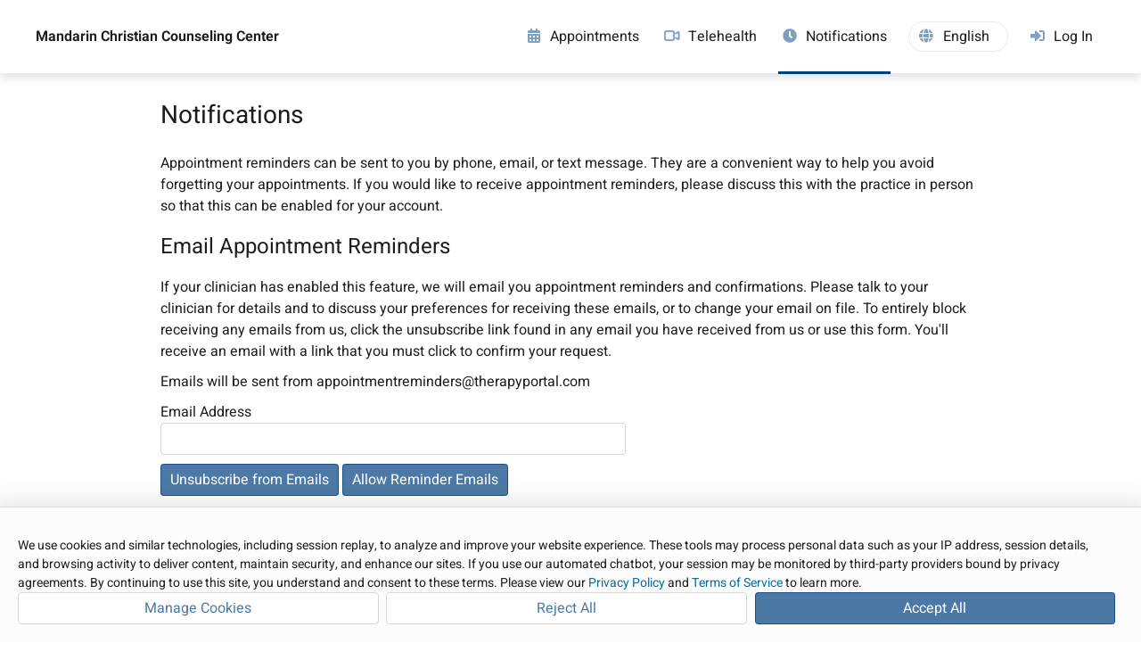

--- FILE ---
content_type: text/html; charset=utf-8
request_url: https://www.therapyportal.com/p/mcccjax/subscriptions/
body_size: 12757
content:


<!DOCTYPE html>

<html lang="en-US" xmlns="http://www.w3.org/1999/xhtml">
	<head><title>
	Appointment Reminders Subscription Settings | Mandarin Christian Counseling Center | TherapyPortal
</title>
			<meta name="viewport" content="width=device-width, initial-scale=1.0, viewport-fit:cover" />
			<link rel="icon" type="image/ico" href="/static/portal/favicon.ico?v=2" sizes="any" /><!-- 32x32 -->
		<link rel="apple-touch-icon" href="/static/portal/apple-touch-icon.png?v=2" /><!-- 180x180 -->
		<link rel="icon" type="image/svg+xml" href="/static/portal/favicon.svg?v=2" /><link rel="stylesheet" type="text/css" href="/static/css/common/common.css?v=2026.1.1.18876.258171" /><link rel="stylesheet" type="text/css" href="/static/css/common/dialog.css?v=2026.1.1.18876.258171" /><link rel="stylesheet" type="text/css" href="/static/css/common/gridview.css?v=2026.1.1.18876.258171" /><link rel="stylesheet" type="text/css" href="/static/css/common/inputs.css?v=2026.1.1.18876.258171" /><link rel="stylesheet" type="text/css" href="/static/css/portal/cookieconsent.css?v=2026.1.1.18876.258171" /><link rel="stylesheet" type="text/css" href="/static/javascript/tsbin/packages/psy-components/psy-components.css?v=2026.1.1.18876.258171" /><link rel="stylesheet" type="text/css" href="/static/javascript/tsbin/packages/psy-themes/therapyportal.css?v=2026.1.1.18876.258171" />
		
		<script src="/static/vendor/js/purify.min.js?v=2026.1.1.18876.258171"></script>
		<script src="/static/javascript/common/trustedtypes.js?v=2026.1.1.18876.258171"></script>
		<script src="/static/javascript/util/utils.js?v=2026.1.1.18876.258171"></script>
		<script src="/static/javascript/util/ajax.js?v=2026.1.1.18876.258171"></script>
		<script src="/static/javascript/tsbin/packages/psy-components/psy-components.esm.js?v=2026.1.1.18876.258171" type="module"></script>
		
		<script src="/static/javascript/thirdparty/signalr.min.js?v=2026.1.1.18876.258171"></script><script src="/static/javascript/common/shared.js?v=2026.1.1.18876.258171"></script><script src="/static/javascript/tsbin/@datadog/datadog-rum-slim.js?v=2026.1.1.18876.258171"></script><script src="/static/javascript/portal/sessionpersister.js?v=2026.1.1.18876.258171"></script><script src="/static/vendor/js/require.min.js?v=2026.1.1.18876.258171"></script><script src="/static/javascript/portal/portalheader.js?v=2026.1.1.18876.258171"></script><script src="/static/javascript/common/constants/keys.js?v=2026.1.1.18876.258171"></script><script src="/static/javascript/notifications/notificationservice.js?v=2026.1.1.18876.258171"></script><script src="/static/javascript/common/constants/addresseetype.js?v=2026.1.1.18876.258171"></script>
		<script type="text/javascript">
			var siteVersion = "2026.1.1.18876.258171",
				userInfo = {"Email":"","Status":1,"HasEmailOptOut":false,"HasSmsOptOut":false,"HasPhoneCallOptOut":false,"EmailStatus":0,"TelehealthLicensing":null,"ShouldReissueSessionId":false,"PracticeID":66367,"PracticeCode":"MCCCJax"},
				TherapyNotesTopLevelDomain = "therapynotes.com",
				TherapyPortalTopLevelDomain = "therapyportal.com",
				ResetClientStaticContentCacheOnError = "true" === "true",
				siteEnvironment = "east2";

			/* 
			* Create deep copy of userInfo to avoid data loss
			* and remove unwanted properties from the copied object including PHI
			*/
			var rumUserInfo = JSON.parse(JSON.stringify(userInfo));
			delete rumUserInfo["TamperEvidentPracticeID"];
			delete rumUserInfo['Email'];
			delete rumUserInfo['AuthenticatedPortalEmailAddress'];

			try {

				

					/*
					* Datadog RUM configuration variables
					*/
					var datadogRumAppId = "cebcadeb-92c0-4594-a9bd-ba8231905ec0",
						datadogRumClientToken = "pub0cce5acc78c6472f95ad118fc66a31ed",
						datadogRumSite = "us3.datadoghq.com",
						datadogRumService = "therapynotes.web",
						datadogRumSessionSampleRate = 10,
						datadogRumSessionReplaySampleRate = 0,
						datadogRumTrackUserInteractions = "True".toLowerCase() === "true",
						datadogRumTrackResources = "True".toLowerCase() === "true",
						datadogRumTrackLongTasks = "True".toLowerCase() === "true",
						datadogRumDefaultPrivacyLevel = "mask-user-input",
						datadogRumUseSecureSessionCookie = "True".toLowerCase() === "true",
						datadogRumAllowedTracingUrls = ["https://www.therapynotes.com","https://www.therapyportal.com"],
						datadogRumTraceSampleRate = 100;

					/*
					* Datadog RUM initialization
					*/
					DD_RUM.init({
						applicationId: datadogRumAppId,
						clientToken: datadogRumClientToken,
						site: datadogRumSite,
						service: datadogRumService,
						env: siteEnvironment,
						version: siteVersion,
						sessionSampleRate: datadogRumSessionSampleRate,
						sessionReplaySampleRate: datadogRumSessionReplaySampleRate,
						trackUserInteractions: datadogRumTrackUserInteractions,
						trackResources: datadogRumTrackResources,
						trackLongTasks: datadogRumTrackLongTasks,
						defaultPrivacyLevel: datadogRumDefaultPrivacyLevel,
						useSecureSessionCookie: datadogRumUseSecureSessionCookie,
						allowedTracingUrls: datadogRumAllowedTracingUrls,
						traceSampleRate: datadogRumTraceSampleRate,
						beforeSend: (event, context) => DataDogRumBeforeSend(event, context),
					});

					/*
					* Datadog RUM user context
					*/
					DD_RUM.setUser(
						{
							id: userInfo.ID,
							username: userInfo.FullName,
							email: userInfo.Email
						});

					/*
					* Datadog RUM global context tagging
					*/
					DD_RUM.setGlobalContextProperty('userInfo', rumUserInfo);

				

			} catch (ex) {
				// Datadog may be off and will throw an error.
			}

			TherapyNotes.Util.Forms.StopBackspaceFromGoingBackAPage();

			if (TherapyNotes.Util.Display.IsIOS()) {
				window.onload = AddEventHandler(
					window.onload,
					function() {
						if (!document.body.classList.contains("ios")) {
							// This check is necessary because iPadOS13 defaulted iPad users to desktop mode, where the user agent string matches macOS.
							// We can't accurately determine if the viewer is using an iPad from user agent alone.
							document.body.classList.add("ios");
						}
					});
			}
		</script>
		
		
		
		
	
	<link rel="preload" href="/static/fonts/fontawesome/fa6-solid-900.otf" as="font" type="font/otf" crossorigin="anonymous" />
	<link rel="stylesheet" type="text/css" href="/static/css/portal-cobranded.css?v=2026.1.1.18876.258171" />
	<link rel="stylesheet" type="text/css" href="/static/javascript/tsbin/packages/psy-themes/typography/_therapyportal.css?v=2026.1.1.18876.258171" />
	<link rel="stylesheet" type="text/css" href="/static/css/thirdparty/fontawesome.css?v=2026.1.1.18876.258171" />

	<script type="text/javascript">
		var TherapyNotesTopLevelDomain = "therapynotes.com";
		function ToggleMenuVisibility() {
			var navElem = Get("Nav");

			if (!IsDefined(navElem))
				return;

			if (navElem.className.indexOf("open") !== -1) {
				Get("MenuIcon").firstElementChild.className = "";
				Get("OffMenuOverlay").className = "";
				Get("Content").ariaHidden = "false";
				Get("Footer").ariaHidden = "false";
				RemoveDocumentClickListener(HandleDocumentClick);
			}
			else {
				Get("MenuIcon").firstElementChild.className = "open";
				Get("OffMenuOverlay").className = "on";
				Get("Content").ariaHidden = "true";
				Get("Footer").ariaHidden = "true";
				AddDocumentClickListener(HandleDocumentClick);
			}

			navElem.classList.toggle("open");
		}
		
		function HandleDocumentClick(event) {
			var menuList = Get("MenuList");
			var menuHamburger = Get("MenuHamburger");
			var navElem = Get("Nav");
			
			if (!menuList.contains(event.target) && !menuHamburger.contains(event.target)) {
				Get("MenuIcon").firstElementChild.className = "";
				Get("OffMenuOverlay").className = "";
				Get("Content").ariaHidden = "false";
				Get("Footer").ariaHidden = "false";
				navElem.classList.remove("open");
				RemoveDocumentClickListener(HandleDocumentClick);
			}
		}

		function ShowSettingsDropdown() {
			var circleButton = Get("CircleButton");
			var navElem = Get("Nav");
			AddDocumentClickListener(OnNavFocusOut);

			if (circleButton.getAttribute("aria-expanded") !== "true") {
				var settingsDropdown = Get("SettingsDropdown");

				settingsDropdown.style.display = "flex";
				settingsDropdown.focus();
				circleButton.setAttribute("aria-expanded", true);
				circleButton.classList.add("open");

				navElem.addEventListener("focusout", OnNavFocusOut);
				document.addEventListener("keydown", OnSettingsKeyDown);
			}
			else {
				circleButton.setAttribute("aria-expanded", false);
			}
		}

		function HideSettingsDropdown(e) {
			var circleButton = Get("CircleButton");
			var settingsDropdown = Get("SettingsDropdown");
			var navElem = Get("Nav");

			settingsDropdown.style.display = "none";
			circleButton.setAttribute("aria-expanded", false);
			circleButton.classList.remove("open");

			navElem.removeEventListener("focusout", OnNavFocusOut);
			RemoveDocumentClickListener(OnNavFocusOut);
			document.removeEventListener("keydown", OnSettingsKeyDown);
		}
		
		function AddDocumentClickListener(callback) {
			//Check for click events on different devices (desktop, ipad, etc)
			if (window.PointerEvent) {
				document.addEventListener('pointerdown', callback);
			}
			else if ('ontouchstart' in window) { 
				document.addEventListener('touchstart', callback);
			}
			else {
				document.addEventListener('click', callback);
			}
		}
		
		function RemoveDocumentClickListener(callback) {
			if (window.PointerEvent) {
				document.removeEventListener('pointerdown', callback);
			}
			else if ('ontouchstart' in window) { 
				document.removeEventListener('touchstart', callback);
			}
			else {
				document.removeEventListener('click', callback);
			}
		}

		function OnSettingsKeyDown(e) {
			if (e.key !== TN.Common.Constants.Keys.Escape) {
				return;
			}

			HideSettingsDropdown(e);
		}
		
		function OnNavFocusOut(e) {
			var navElem = Get("Nav");
			var circleButton = Get("CircleButton");
			var dropdownLanguageSelector = Get("dropdown-language-selector");
			
			const dropDownElem = Get("SettingsDropdown");
			const languageSelectorInMenu = dropDownElem.querySelector('div[tabindex="0"]');
			
			if (e.target === dropdownLanguageSelector || dropdownLanguageSelector.contains(e.target)) {
				return;
			}
			
			if (dropDownElem && (dropDownElem.contains(e.target) || e.relatedTarget === languageSelectorInMenu)) {
				return;
			}
			
			if (circleButton.classList.contains("open") && circleButton.contains(e.target)) {
				return;
			}

			if (!e.relatedTarget || !navElem.contains(e.relatedTarget)) {
				HideSettingsDropdown();
			}
		}
	</script>

	
	<meta name="robots" content="no index" />


	<link rel="stylesheet" type="text/css" href="/static/app/portal/themes/themestylesheet.ashx?r=30&g=144&b=255&v=2026.1.1.18876.258171" />

	
	<meta name="theme-color" content="#005DB8" />
	<meta name="theme-color" content="#174F4A" />

		<script type="text/javascript">

			if (ResetClientStaticContentCacheOnError) {
				window.onerror = AddEventHandler(window.onerror, CheckNeedForCacheResetOnError);
			}
		</script>

		
		
			<script src="https://www.therapyportal.com/cdn-cgi/zaraz/i.js" referrerpolicy="origin"></script>
		<meta name="description" content="TherapyPortal improves patient/therapist communication by allowing for self-scheduling, appointment reminders, and much more." /></head>
	<body class="chromium mac">
		<div id="ElementDropbox"></div>

		<form method="post" action="./" id="aspnetForm" novalidate="novalidate">
<div class="aspNetHidden">
<input type="hidden" name="NotificationsUrl" id="NotificationsUrl" value="https://api4.therapynotes.com/notificationsservice-therapynotes-com/notificationshub" />
<input type="hidden" name="__EVENTTARGET" id="__EVENTTARGET" value="" />
<input type="hidden" name="__EVENTARGUMENT" id="__EVENTARGUMENT" value="" />
<input type="hidden" name="__VIEWSTATEFIELDCOUNT" id="__VIEWSTATEFIELDCOUNT" value="7" />
<input type="hidden" name="__VIEWSTATE" id="__VIEWSTATE" value="EA1LInuMnshe7mB5hDpl8ANLene6g/DIkX9uXN6TOYHKlqfhttbIhRJcXOKnVe5dvqP+NdUlRq+RO0DAmveETXdkwHX3xEp4DcV4qs28kL6yHqmB9THXcZXYbFJq+ukP4Z+eg0RpsnivcHXNYDt16S6CzFdExn49MC26DIonyq2ECfc2pDlVEMcISrUJ9o8B+gSbE/Pqay8P37JdGRMKL2WEtYimHbs/Zf48nddGs2FaGNGxmpvZvJX6bkrNZkSPCB3/rB9lBC0zexyCCb47TrjuKP3a3eiB+5scXLbRO5ZBQZgxU0wjSfeghr17R4BgXmHNb3BjRdTtEs08sdfLHrX3VB/B9hhW11FR6wHIClmaJTwxaivuocMriURoCg8TbWflHRAZThmG/hNuBamETaBJO80LQeKYrusQf6x9CvK0P0klV/eccJLxHuSVMEHffvenvf20Xy55ZKP7RjCOhZkBTHSt3IHXNZPxLXrnj0+DTIQUp68OaarKQsykCMlELiqh1uIB23Fu3VZLgh/fEMc7qZQOaEWI8RwlJ4XqikTMWxq0tvYaqeOLVBXaoUeOhrKjmwh6UbNcCjrvBylQ2IqRl+S9MYXwSlKMVJiNK+UA7X7i1Bj3ylAVzdmy6DXy0jq8aTO3nLoEuglA46PDDmiJZsWQyZZ0tPkk+NnrrXwNymg1fxD/y5GBy6ZNW3qqvjHHRMs0rUAAWmTGyk/uNTKDRTCeqrSvPfkbsRfhZywSetGswWCH0qHd1AK3Hk5jkuB+PJDbT0Af+2xHcnBoIDKI63Caaax/6sptu9gtYVwTwGI0NgFzwEuDm+zA6BrECQahA/gjOBaawlSTeEX6Omg3T4+3lvCTl/bAzEs529ZL+Y/EleG0Cv44uMQuy5Az/4Tnhayj4qqzqMfYZnSuDFjp3Z2DF+iWyG7s4u3lCDRPAJrpffDPox5Zj3BtKQGD9mdgKECfk+FhivdEhWr7nHbWNbfYLjD4MoTiuzYOJoaQa1sgZKKdTj2gOFBzT8wo" />
<input type="hidden" name="__VIEWSTATE1" id="__VIEWSTATE1" value="CiAm3n0rh/E8NVIGCu38kq2P/xMqIIFKumUji5xbi5cWCrY0YhwlPx+RjL2WuuD5zI+9zHE3mfoU0eQGppT8ULf50n+NUfy/lgSRp/0dL71CWNtC8D3zaKz0WRYqHPPZU60e8dBDOxPUO5msb676CKmlJqIWXA0iP/kLBiXtA6xiLXaSTM3IRC6Kiy1H4R152Gzxh2QDakjlw/BDv/UEap5aEqZQouDEl7vr2OVvuYnds4rpUsMyu0nUbeJISRS3YBY9haqPJxXczvBDZ1+DDZhDzN26UJavhHJ2WeZy5ljO0PxngYWn8QcnaQ8ANwrAoxdKJe6N1c9vnbRoyuGs/wd5rsJQMfUNeiZrhEAqZm8O0gHNJjnjcomuczzBPmvjLzhYzy8DOsKLew/CJLsmk+Q6U3hCvL67Ox7UCLwToy0z2h+yZxMBOVh4//W4GAItZU3xok9aRqjqSG7Kfjed9JxEKFbfkJ5JRCqogy2ByXria4asghUEQWHG/dDstgI5BUM2krLISf38wsfs2wX3XfkKE3+YMbAcq/eH5sKWDTXBBL7SG/t0Gxo9uO/IUyCJIf3jepydFYZSSGiXYMRoL3AKQ7VzZZB1WUdgSbAYn2jNI4grnOqasiZWLVM8t74t6CT3JqvcEiZzNOzPFNnrwu6cAOqs2muQYoULTSc25x6JBDoeCn2o/vGlR+1D6tRQ/L4MJdS5MdJZS/HnUL4xx7msVRpRGqZASKAbulw5c+l9YwTp0GIJr82193FOhdkFBCN6L7AS9Yqkp5tbJ3qTPLF6ZGo7Rbq19IRdk66lOkfWLDZSnR1YBrRZofGDaNx54/fltam1FE/XoB4XNktKBOn1eDjsrMiW/qQrcXFBALDnNDqznJBZeuNTWRQ7LuwXrn/E6l7jLqtyJBue+RcELAQAeKm7LYCPdSw9xk9WXWJYrcW3x/nr00XcACW7dr/WKGL5JwptWcPCO3QNrK8M4YDS/0WEJI8Hnjn3rPw77iaVVI5EN37artY2kq04m9pu" />
<input type="hidden" name="__VIEWSTATE2" id="__VIEWSTATE2" value="2hzhxAR96FQOww7ECgFNo9pC5cvqu/kWZfl2jggH19KXme0E8B1r6OnzpuFydlWcZejEeWSu2OlwB5ZfZo5XGx7T6Gj/czoWl6sBQ8mJ8btDRu2mJFbBMj5NgjYU3x6lfYI3i/+c6Wwep2Nci/6Ozz1R26TOMOuorJmVUO1WPL0/qodfq+MD9DCjpnbUSxnk1wovmVe83q2KQkxt9kyDKks+U2Tg/tem/B92aZ68agI3mL3LmYXwX6B2urTwbEsnZU8h+oEvfUGrHVNmPW1E8Np+qNri8OQ08H4rBigySTjEQxxDXFdgIDdsZAke04QMtdHRwSO6ND/0FzAIg9mADnnYK8v76mW1bcONAxDTAStCnQOEwT45vsf/NhQX862BTCD2fEVIIbrwDnZjCBzAXMf+k8HWauns+jmF6lZMPZci5qsQuNQBjMarPtDSt/xyuc+H4A6ahD/AWcZrmIEJeOr7kRawDVUrhv/TVI7LgxzWPBG4m8M/OQ2hb9HcG+eZZAnAc7XBsqtQjGOBfyXS819dF7hOaxT+vGOI+LGE/oXPligg3O/o20cnIqFjKvVng/2W9tASoJI7oCtEza9MSjO68Yhz8Lx+nKKVVXsngx9A+K5ndvIewS//a3xfCfryLMWlZzfbfBy320WPJhwEchpo3lnWCjLrZJtJiuLnm3AZwrwVrdzq0wZv28YMSGq6E3XDMYUlTN3K/6owoubUH7f7khTpfalfvqm4eGENZ3OMSY2xCHiho55JkC8HaeTGLNzBjpR6MgM20kyiYA9ISWnqVp3wagmnOwX/NTHF5uoZYdpfFpMQCJwQji2K2m0z/UiADbOp71g322/99xdyl1gUXj5y1tzXEh4TjNh723tAn9mW5MKnr7/E7npFWUcUp1U1oF8Hj6I2Ae4fWsosIxBs/TE0JIVUHnhkcWKKqbIdLAv6nUz9ngFzCdE/dtrIcOTbyMj7edWdnCoXdbhTBagJyLB0CQw+jZxNgH5u4Q+634S/N16uVse6NXB9ond+" />
<input type="hidden" name="__VIEWSTATE3" id="__VIEWSTATE3" value="OXJNpvtOKFn5T1NUyAExzVDtnhmIoepaRQRjdL8fYNbPsnytV3wLLvQo+lZab1l7JjIQOBA3mpvX8bF0kxnPqhDClTnZV4kHxZpXs9Fy9c9qDszyaD/[base64]/TDgfwPacKte6QOdrfrOpqu9NNFXdb2JcqUYLCqZnv4LdFd4mJ9eYi0wDCnDiyo+RZc6xpuAdaXgMOMarQ/damJd7kowwQZDfh9Kt4+IIuEBGFBvaMV7xMPui0aqaVmcjFqliuczwFeXeDe156ky6QXjs1zq+VvoYWhE5xKsSy+4Yp0Qd37uAAQ9Pl7Ixdnu+XgQ3yAWrEL3aA1TQhMFA5MvhkcYXPmIE18sNgCOnHKhJcpCHn2pT6+4dyDC82K2mb6OOz6egE8btA5/0x8KWr5wRi3NO8MpK2dt2SPIFPK4BDqxYmhRdqStiSgxgk8uGC1L/gIL7KY88mBH8n+blCNrkHkGVkwOrBkqme0oa6OA8LNhYiszwYssWzs51FXQ3jon9fCYXTPz3M1mYmB4LVoJhxvkqHqHIgUipihS4aGktOaSvkS/FPv2SyVBHNSk/HfnI2eCpTEbjwgfJvJdQNIXmWhxOIHPbcbNxv2gUVFiHdzdZiB5dvTovuAJFK0bDlYrbzkzzG8TxLjzh6Uf8YQrrDnXhRoIHL8X6NMUgw5PlqumTG+UCjh7hp0fmaO4j9up/6FvGI20aoSeyzAtVwTJ3d7byC9bOjx5XGB0u0McJlYxVnM+jRofGmEXFmn9ACp2r3dyu7FUuqjMyOgSyiZ9uwqpCcD3OCD/kPM7hgCqknnELCaFNVqeHTkXOprS/6" />
<input type="hidden" name="__VIEWSTATE4" id="__VIEWSTATE4" value="DXW4uglY/8ivtFjFSNA7pB1zsHxx/QERhKsy18OLy24m9bVo4bWq53EqObBRXZcgXhIB5aVAVYi1cqFc3UqECsKd5/pte5Bgr7YqCX70JaX3sXn8b7KOBgEkYUxIlOmgz7wTGP0Ege23ZWr4esanb0TfdAt+1Us8u/SXdizgBgpC6rqzVZaDL0flxtJMdQKGaGyoFu058Vupu4D6XkfGJD/7WX7gytcAVkvJM3Gd2rWwOl1ybqlOvGdMMXfZt3EyagBSXBmIyqAxkrbnYNPw3cZt85tEsQpP6j+b/w+PfVLKffSNKttmA2eEZaLofobmiWMNZTx9bFxWT0+E9h3PJYkOHG+fCDVt0kkmj+1M1UCuNKzaOqOo5/Db7fc4HBU1dyxFxj99zrDhaYjuPSuc8MI69TQVZOTQSaJjzns0WLANkUxYwLPavgXjJ8rD1oIcV6am1p3NjeWQwxzBUk8/75qUOjqD6uGe4/05FWtrUutyN2MYn+c+n4ETDdlFKWKvu53cfEm//Ol1e0CgPvcycqQYlZMHiOsjKLSDEl2VFsaFueyLWkkcmjGezIRkRGBdyoPrHnAkQlH8PVRQJ+aVEQAPIDDy9AI+jeGTyWcVvwYKlmLKUlmdc5W2GbwYEd4rTp+Su/ZoYcvzMMN+ZX2AUhzsTSLkM4cX8z1wCdTx1llpjKkCoFbXQLQCs/igawpYpeLUzWHPlW86Oj9fAuyVqnsVe70LWOY1sbd0SqdkLOV9l0uldLKh3S5cbUiwONE4VTXxxjMjKH6dPT8rXxgw8lHjWL9RRls4d9KwQQ+9o/nO+ATHPxiz9KA9JZauiFYVsfnfmNkk6xtH2sPYB8ph/Fjo4zEqswZTLIDogVRI/QoPPR4S1mQqJAo2cPrZg+iGynBWuYC8tC20kqVU/ee11lGbMsZ/fQyWtcBec6axYMmEnghAKy2yog1GvvLt0xa3Oz8ocrCVWY4QEyyKpowj0JdDNi5TV84lF23pv59VJcqtucembSJBOTPa5fA2tWmS" />
<input type="hidden" name="__VIEWSTATE5" id="__VIEWSTATE5" value="/XXLFPX6iwtdI3kc+ZD4wWWMQw3X/sgRrP2jYkkgnKgLCcOtxMCtNr1P6PQwpXklTGKOgL40Whw2gtaLnMi/yfffgwK+Dvm4+yxjzMV+LWsTikfigmfitcVrW7tboaxPV+8ie05kanGiVJXdNDqChyHmbdaV0A+6KVoYEcOUy8dJHysCH7Fs0lsgyMhEbo/XAVIEU2T7KPrTj8UxdoKd4AAX2EZNixSouKi/CPUB57QlakOpkEH6RggDh4+ZPi8DasGO9bfzic+4e04y3vRgXNW4aotkO9eRUTDJuVMTvHpzZp9y7FqVCouLIqQwQObffCJNA5eFXbfvs1+xS7doG/bxh1/nwfF7H5L12uqLLkeLM2svpSudYxoUU35cUS1q9IYI8jsyR4Hv8fY1CWYGnj+inP8hROSoaLNvmMmm3HLDpDzv7zlEJD8AI8DKSYeLM2Npl23uzQvMrMekTClRgYHs8gEY9Uz2n5bE/DQMFIU8C9IVijrbrzq1vzrHg3ZbQtnLLaT9nR/aqnIsNmJ/yzscOQ/mCLnIKvfdSxAjTDSlCJKmo9QwvoJIenisu6ORnjznfhEodVERvs+c+1flDzUxIBKPeitcuIVI1KGCalke5r+TVLBrmYmlvVAp0p7n47Ko5flSdVLtk0JwHqamGzicmZGwD38pbixdrZYJVrFJ1/FfBYbbREUNqYJ0gkn8xWUdHD49yb4xm9Fr+6UAs+lSVREN4HJbxWqCFho/juYBEgr6N3Kp2rb9ybVHLwnjv+s3qFsFgVLAUVBMkP5/XvIwycm5aP/J63w+i54FBLQ6mzbLcp05jVb263XHzTLlSOcbXTdxP/a3kcUBUFDYFdZaorIqyjylgemBEbg+Kwau7yRjP6Ntrp+imNTdGrU/+D7XY6SPdlIqp9YbPnjHxPQ0/UOuh+FZdsT04AJtNT5zbX+9ooFGF2Gr6ijaxVRyHtN1GI5a6pACfsKF0/gFpCL6oOfUvEP8CizljkQUmc3T9JrmmC7SDJDIkm5SzSl7" />
<input type="hidden" name="__VIEWSTATE6" id="__VIEWSTATE6" value="vI9L+gQI0iiMqidLaULq3AGuDVGlSRlcLsmNgHsKh4RExhLRNYfl9J/55aYn10Xsh1w8Musq0nsWBd1fEbdiidGSgJI4KRjIxMxrUdMIwUECnl631nQBuD6N9BwwGBlbxSmwvjsmPe7DywGcugxYbJu+YeGtLwE3rAYnJ/NoGHL106Txa0yTS0aKAdqO2w9fgM4HTq5vyIgVwC4POnslstnsaQ/edSUue8JS/L1QZTh/wJ7wUQjgo/kOxvfgqeGI4KgROIkjdUu+Ynss7FF/b5dL6yBF3/WdmNWYSJcm8DA=" />
</div>

<script type="text/javascript">
//<![CDATA[
var theForm = document.forms['aspnetForm'];
if (!theForm) {
    theForm = document.aspnetForm;
}
function __doPostBack(eventTarget, eventArgument) {
    if (!theForm.onsubmit || (theForm.onsubmit() != false)) {
        theForm.__EVENTTARGET.value = eventTarget;
        theForm.__EVENTARGUMENT.value = eventArgument;
        theForm.submit();
    }
}
//]]>
</script>



<script type="text/javascript">
//<![CDATA[
var sessionPersister = new TN.Portal.SessionPersister();require.config({
					baseUrl: "/static/javascript/tsbin",
					urlArgs: "v=2026.1.1.18876.258171",
					waitSeconds: 0,
					paths: {
						text: "/static/javascript/thirdparty/text"
					},
					config: {
						text: {
							useXhr: function () {
								return true;
							}
						}
					}
				});require.config({
					baseUrl: "/static/javascript/tsbin",
					urlArgs: "v=2026.1.1.18876.258171",
					waitSeconds: 0,
					paths: {
						text: "/static/javascript/thirdparty/text"
					},
					config: {
						text: {
							useXhr: function () {
								return true;
							}
						}
					}
				});setTimeout(function() {console.log("%cStop!","color:red;font-size:xx-large;font-face:open_sanssemibold;");console.log("%cThis is a browser feature intended for developers. If someone told you to copy-paste something here, it is a scam and may give them access to your account. If you have previously pasted something here, you should reset your password and contact our support team.","font-size:medium;font-face:open_sans;");},1000);//]]>
</script>

<div class="aspNetHidden">

	<input type="hidden" name="__VIEWSTATEGENERATOR" id="__VIEWSTATEGENERATOR" value="9776C3F4" />
	<input type="hidden" name="__EVENTVALIDATION" id="__EVENTVALIDATION" value="4iEvoMhxi20sjpznH2N8lGtIoK/sxtHmZkjOCjC2dlNHy3p//6nRzO7nvPZ55HcahiQihF/x78IGH1yzJFFDwQrr4/obJe6AycxF0DWsMAae+QkLo/IaZnUGfPjkBHcvMdDzjKn2iT/m1NyjgWmVxUlU4Rybn1OnqFWGeUX8sRM=" />
</div>
			
	<a id="SkipToMainContentLink" href="#" onclick="return TN.Common.SkipToMainContent()">Skip to Main Content</a>

	<nav>
		<div id="Nav" class="nameHeader">
			
			<a id="PracticeNameHeader" href="/p/mcccjax/">
				Mandarin Christian Counseling Center
			</a>
			

			<div id="MenuIcon">
				<div id="MenuHamburger" class="no-select" onclick="ToggleMenuVisibility();" tabindex="0">
					<div></div>
					<div></div>
					<div></div>
				</div>
			</div>

			<ul id="MenuList">
				<li id="ctl00_ctl00_BodyContent_LiMenuAppointmentAvailability" rel="nofollow">
					<a id="NavMenu__ApptsLink" href="/p/mcccjax/appointments/availability/">
						<div class="nav-link-content">
							<i class="fa fa-calendar-alt"></i>
							<span data-localize="NavigationAppointments">Appointments</span>
						</div>
					</a>
				</li>
				
				
				<li id="ctl00_ctl00_BodyContent_LiMenuTelehealth" rel="nofollow">
					<a id="NavMenu__TelehealthLink" href="/p/mcccjax/telehealth/">
						<div class="nav-link-content">
							<svg class="portalThemeColorSvg" style="margin-bottom: -7px" xmlns="http://www.w3.org/2000/svg" width="18px" height="16px" viewBox="-10 0 610 512">
								<path class="b" stroke-width="20" d="M64 112c-8.8 0-16 7.2-16 16V384c0 8.8 7.2 16 16 16H320c8.8 0 16-7.2 16-16V128c0-8.8-7.2-16-16-16H64zM0 128C0 92.7 28.7 64 64 64H320c35.3 0 64 28.7 64 64v33V351v33c0 35.3-28.7 64-64 64H64c-35.3 0-64-28.7-64-64V128zM528 363.4V148.6L416 199V146.4L520.3 99.5c5.1-2.3 10.6-3.5 16.2-3.5c21.8 0 39.5 17.7 39.5 39.5v241c0 21.8-17.7 39.5-39.5 39.5c-5.6 0-11.1-1.2-16.2-3.5L416 365.6V313l112 50.4z"/>
							</svg>
							<span data-localize="NavigationTelehealth">Telehealth</span>
						</div>
					</a>
				</li>
				
				
				<li id="ctl00_ctl00_BodyContent_LiMenuAppointmentReminders" rel="nofollow" class="ActiveTab">
					<a id="NavMenu__ApptRemindersLink" href="/p/mcccjax/subscriptions/">
						<div class="nav-link-content">
							<i class="fa fa-clock"></i>
							<span data-localize="NavigationAppointmentReminders">Notifications</span>
						</div>
					</a>
				</li>
				<li id="LiMenuLanguageSelector">
						<div id="NavMenu__LanguageSelector">
							<div class="language-selector" id="language-selector" tabindex="0" role="button" aria-label="Select Language">
								<div class="language-text">
									<i class="fa fa-globe"></i><span id='language'>English</span>
								</div>
							</div>
						</div>
					</li>
				<li id="ctl00_ctl00_BodyContent_LiMenuLogIn" class="mobile-only logged" rel="nofollow">
					<a id="NavMenu__LogInLink" href="/p/mcccjax/login/">
						<div class="nav-link-content">
							<i class="fa fa-sign-in-alt"></i>
							<span data-localize="MobileNavigationLogIn">Log In</span>
						</div>
					</a>
				</li>
				
			</ul>
			
				<div id="NavMenu__DesktopLogInLink" class="desktop-only logged">
					<a href="/p/mcccjax/login/">
						<div class="nav-link-content">
							<i class="fa fa-sign-in-alt"></i>
							<span data-localize="DesktopNavigationLogIn">Log In</span>
						</div>
					</a>
				</div>
			
		</div>

		<div id="OffMenuOverlay" onclick="ToggleMenuVisibility();" aria-label="End of menu items"></div>
	</nav>

	<script type="text/javascript">
		var hamburger = Get("MenuHamburger");
		hamburger.onkeydown = function (e) {
			var navElem = Get("Nav");
			var menuOpen = navElem.classList.contains("open");

			switch (e.key) {
				case "Escape":
					if (!menuOpen) {
						break;
					}
				case "Enter":
					ToggleMenuVisibility();
					break;
				case "ArrowDown":
					Get("NavMenu__HomeLink").focus();
					break;
				case "Tab":
					if (menuOpen && e.shiftKey) {
						e.preventDefault();
					}
					break;
			}
		}

		var menuList = Get("MenuList");
		menuList.onkeydown = function (e) {
			var navElem = Get("Nav");
			var menuOpen = navElem.classList.contains("open");

			if (menuOpen) {
				var isLastItem = e.target.id.includes("NavMenu__Log");
				var isFirstItem = e.target.id === "NavMenu__HomeLink";

				switch (e.key) {
					case "Escape":
						ToggleMenuVisibility();
						break;
					case "Tab":
						if (isLastItem && !e.shiftKey) {
							e.preventDefault();
						}
						break;
					case "ArrowDown":
						if (!isLastItem) {
							e.target.parentNode.nextElementSibling.children[0].focus();
						}
						break;
					case "ArrowUp":
						if (!isFirstItem) {
							e.target.parentNode.previousElementSibling.children[0].focus();
						} else {
							Get("MenuHamburger").focus();
						}
						break;
				}
			}
		}

		var circleButton = Get("CircleButton");
		var settingsDropdown = Get("SettingsDropdown");
		if (circleButton) {
			circleButton.onclick = function (e) {
				if (circleButton.getAttribute("aria-expanded") === "true" || circleButton.classList.contains("open")) {
					HideSettingsDropdown(e);
				}
				else {
					ShowSettingsDropdown();
				}
			};
			circleButton.addEventListener("keydown",
				function (e) {
					if (circleButton.getAttribute("aria-expanded") === "true" && e.key === TN.Common.Constants.Keys.DownArrow) {
						e.preventDefault();
						settingsDropdown.focus();
					}
				});
		}
	</script>

	<div id="Content">
		<header>
			<div id="Header">
				
			</div>
		</header>

		<main>
			
	
		<h1 id="NotificationsHeader" data-localize="PortalNotificationsAppointmentRemindersHeader">
			Notifications
		</h1>
	
	
	
	
	
	
		<p data-localize="PortalNotificationsHelpText">
			Appointment reminders can be sent to you by phone, email, or text message. They are a convenient way to help you avoid forgetting your appointments. If you would like to receive appointment reminders, please discuss this with the practice in person so that this can be enabled for your account.
		</p>
	

	

	
	

	
		<h2 id="EmailAppiontmentCoBrandedHeader" data-localize="PortalNotificationsEmailAppointmentReminderHeader">
			Email Appointment Reminders
		</h2>
	
	

	<p>
		
			<span id="" data-localize="PortalNotificationsEmailHelpText" >
				If your clinician has enabled this feature, we will email you appointment reminders and confirmations. Please talk to your clinician for details and to discuss your preferences for receiving these emails, or to change your email on file. To entirely block receiving any emails from us, click the unsubscribe link found in any email you have received from us or use this form. You'll receive an email with a link that you must click to confirm your request. 
			</span>
		
		

		
		

		
		

	</p>
	<p>
		
			<span id="" data-localize="PortalNotificationsEmailSentFrom" >
				Emails will be sent from <a href="/cdn-cgi/l/email-protection" class="__cf_email__" data-cfemail="89e8f9f9e6e0e7fde4ece7fdfbece4e0e7edecfbfac9fde1ecfbe8f9f0f9e6fbfde8e5a7eae6e4">[email&#160;protected]</a>
			</span>
		
		
	</p>

	

	<p>
		
			
			<div class="input-container-100pct flex flex-column">
				<label for="ctl00_ctl00_BodyContent_BodyContent_TextBoxEmailAddress" data-localize="PortalNotificationsEmailAddressLabel">
					Email Address
				</label>
				<input name="ctl00$ctl00$BodyContent$BodyContent$TextBoxEmailAddress" type="text" maxlength="128" id="ctl00_ctl00_BodyContent_BodyContent_TextBoxEmailAddress" onfocus="this.select();" style="width:100%;" />
			</div>

		
		

		
		
	</p>
	<p>
		<span id="ctl00_ctl00_BodyContent_BodyContent_UnsubscribeButtonContainerLocalized">
			<psy-button type="button" variant="primary" onclick="Unsubscribe()" data-localize="PortalNotificationsUnsubscribeEmailButton">
				Unsubscribe from Emails
			</psy-button>
		</span>
		
		<span id="ctl00_ctl00_BodyContent_BodyContent_ResubscribeButtonContainerLocalized">
			<psy-button type="button" variant="primary" onclick="Resubscribe()" data-localize="PortalNotificationsAllowEmailButton">
				Allow Reminder Emails
			</psy-button>
		</span>
		
		<span class="Button button-default" style="display:inline-block;"><input type="submit" name="ctl00$ctl00$BodyContent$BodyContent$ButtonUnsubscribe" value="Unsubscribe from Emails" onclick="if (IsDefined(this.hasBeenDisabled) &amp;&amp; this.hasBeenDisabled === true) {return false;} TN.Common.DisableButton(this, null, null, true); ; return true;" id="ctl00_ctl00_BodyContent_BodyContent_ButtonUnsubscribe" style="display: none;" /></span>
		<span class="Button button-default" style="display:inline-block;"><input type="submit" name="ctl00$ctl00$BodyContent$BodyContent$ButtonResubscribe" value="Allow Reminder Emails" onclick="if (IsDefined(this.hasBeenDisabled) &amp;&amp; this.hasBeenDisabled === true) {return false;} TN.Common.DisableButton(this, null, null, true); ; return true;" id="ctl00_ctl00_BodyContent_BodyContent_ButtonResubscribe" style="display: none;" /></span>
	</p>

	
	
	
		<h2 id="SmsAppointmentCoBrandedHeader" data-localize="PortalNotificationsSmsAppointmentReminderHeader">
			Text (SMS) Appointment Reminders
		</h2>
	
	
	
		<p id="SmsInstructions" data-localize="PortalNotificationsSmsHelpText" data-localize-0="(407) 439-2567">
			If enabled by your clinician, we will send text message reminders regarding appointments, usually 1 day before your appointment. Please talk to your clinician for details and preferences for receiving these messages, or to change your phone number on file. Otherwise, to block text messages from us please send the text message "STOP" to (407) 439-2567. If you have previously stopped these messages and wish to allow to text messages from us again please text "START" to (407) 439-2567.
		</p>
	
	


	<p style="text-align: center; padding-top: 20px; margin-top: 0;"><a id="ctl00_ctl00_BodyContent_BodyContent_AReturnLink"></a></p>
	<script data-cfasync="false" src="/cdn-cgi/scripts/5c5dd728/cloudflare-static/email-decode.min.js"></script><script type="text/javascript">
		function Unsubscribe() {
			document.getElementById("ctl00_ctl00_BodyContent_BodyContent_ButtonUnsubscribe").click();
		}
		function Resubscribe() {
			document.getElementById("ctl00_ctl00_BodyContent_BodyContent_ButtonResubscribe").click();
		}
	</script>

		</main>
		
		<footer>
			<div id="Footer">
				<span style="font-weight: bold"><span data-localize="FooterClientPortal">Client portal for</span><a id="ctl00_ctl00_BodyContent_FooterPracticeWebLink" rel="nofollow noopener external" target="_blank">
						<span id="ctl00_ctl00_BodyContent_FooterPracticeName">Mandarin Christian Counseling Center</span></a>
				</span>

				<div>
					<div class="powered-by-therapy-portal"><span data-localize="FooterPoweredBy">Powered by</span>&nbsp;<a href="https://www.therapyportal.com/" target="_blank">TherapyPortal</a>
					</div>
					<a data-localize="FooterTermsOfService" id="ATermsOfUse" href="/portal/legal/usertermsofservice/" target="_blank" onclick="window.open('/portal/legal/usertermsofservice/', 'legal', 'width=728,height=450,scrollbars=1,resizable=1'); return false;" rel="nofollow">Terms of Service</a>
					<a data-localize="FooterPrivacyPolicy" id="APrivacyPolicy" href="/portal/legal/privacypolicy/" target="_blank" onclick="window.open('/portal/legal/privacypolicy/', 'legal', 'width=728,height=450,scrollbars=1,resizable=1'); return false;" rel="nofollow">Privacy Policy</a>
				</div>
			</div>
		</footer>
	</div>

	<script>
		var portalHeader = new TN.Portal.PortalHeader();
		portalHeader.ChangePracticeNameFontSize();
		portalHeader.CheckNavigationWidth(973);

		window.addEventListener("resize", () => {
			portalHeader.ChangePracticeNameFontSize();
			portalHeader.CheckNavigationWidth(973);
		});

		if (false) {
			var notifications = new TN.Notifications.NotificationService(TN.Common.Constants.AddresseeType.PORTAL, userInfo.PracticeID, userInfo.ID, Get("TNRAC").value);
			TN.Common.LoadModule([
				"Projects/SecureMessages/MainMenu/MainMenuCountBubble",
				"Projects/Telehealth/Services/TelehealthLicensingNotificationHandler",
			], function (modules, modules2) {
				var mainMenuCountBubbleModule = modules["MainMenuCountBubble"];
				var mainMenuCountBubble = new mainMenuCountBubbleModule("false", notifications, true, undefined);

				var telehealthLicensingNotificationHandlerModule = modules2["TelehealthLicensingNotificationHandler"];
				var telehealthLicensingNotificationHandler = new telehealthLicensingNotificationHandlerModule(notifications, true)
			});
		}
	</script>

	<script>
		TN.Common.LoadModule([
			"Projects/Portal/Services/PortalLanguageSelectorService",
		], function (modules) {
			var portalLanguageSelectorServiceModule = modules["PortalLanguageSelectorService"];
			
			// The constructor for the service is intentionally private, so we 
			// use the Create method instead to instantiate a singleton instance.
			portalLanguageSelectorServiceModule.Create();
		});
	</script>

		

<script type="text/javascript">
//<![CDATA[
localStorage.setItem('access-token', 'eyJhbGciOiJIUzI1NiIsInR5cCI6IkpXVCJ9.[base64].aDlw3EfGJXpGTiKxUBSWPkjZOASdRgpHDeQ_qUL6X4c');//]]>
</script>
</form>

		<script type="text/javascript">
			
			Get("aspnetForm").action = 
				"/p/mcccjax/subscriptions/";

			
			TN.Common.LoadModule([
				"Projects/Common/ViewComponents/PortalCookieConsentBanner"
			], function(modules) {
				var cookieConsentBannerModule = modules["PortalCookieConsentBanner"];
				var cookieConsentBanner = new cookieConsentBannerModule();
			});
						
		</script>
	</body>
</html>


--- FILE ---
content_type: text/css; charset=utf-8
request_url: https://www.therapyportal.com/static/css/common/dialog.css?v=2026.1.1.18876.258171
body_size: 90731
content:
@keyframes normal-fade-in{0%{-moz-opacity:0;opacity:0}to{-moz-opacity:1;opacity:1}}@font-face{font-family:"Font Awesome";font-weight:400;font-style:normal;src:url([data-uri]) format("woff")}.Dialog{position:fixed;top:0;left:0;text-align:center;width:100%;height:100%}.Dialog button.DialogCloseButton{display:flex;justify-content:center;align-items:center;padding:0;height:19px;width:19px;background-color:transparent;cursor:pointer;position:absolute;color:var(--psy-color-white)}.Dialog button.DialogCloseButton:active,.Dialog button.DialogCloseButton:focus{box-shadow:none;padding:0;border:0}.Dialog button.DialogCloseButton:focus-visible{outline:1px solid var(--psy-color-primary-strongest);outline-offset:3px;border-radius:1px}.Dialog button.DialogCloseButton.Light{color:var(--psy-color-text-standard);opacity:.4}.Dialog button.DialogCloseButton.Light:focus,.Dialog button.DialogCloseButton.Light:hover{opacity:1}.Dialog button.DialogCloseButton.Light:active{opacity:.8}.Dialog .DialogFooter{color:var(--psy-color-text-subtle);border-color:var(--psy-color-border-strong)!important;background-color:var(--psy-color-neutral-weak);border-bottom-left-radius:var(--psy-corner-round);border-bottom-right-radius:var(--psy-corner-round)}.ContentBubble .Dialog h2,.Dialog h2:not(psy-rich-text-viewer *){margin:0 -20px 11px;padding:10px 40px 10px 20px;background-color:var(--psy-color-surface-middle);border-bottom:1px solid var(--psy-color-primary-moderate);border-radius:var(--psy-corner-round);-moz-border-radius-bottomright:0;-moz-border-radius-bottomleft:0;border-bottom-right-radius:0;border-bottom-left-radius:0;font-size:var(--psy-font-size-l);font-weight:400;line-height:25px}@media (max-width:575px){.Dialog div.responsiveformcontainer div.responsiveformtable{margin-top:0!important}}.rich-text-editor-wrapper h2{all:revert}.DialogCurtain,.OpaqueDialogCurtain{display:block;position:fixed;top:0;left:0;width:100%;height:100%;margin:0 auto;overflow:hidden auto}.DialogCurtain,.OpaqueDialogCurtain{background-color:var(--psy-color-curtain)}.DialogCurtain.Backgrounded{opacity:0}.Dialog>div{-webkit-animation-name:normal-fade-in;-moz-animation-name:normal-fade-in;-o-animation-name:normal-fade-in;animation-name:normal-fade-in;-webkit-animation-timing-function:ease-in;-moz-animation-timing-function:ease-in;-o-animation-timing-function:ease-in;animation-timing-function:ease-in;-webkit-animation-iteration-count:1;-moz-animation-iteration-count:1;-o-animation-iteration-count:1;animation-iteration-count:1;-webkit-animation-duration:.1s;-moz-animation-duration:.1s;-o-animation-duration:.1s;animation-duration:.1s;-webkit-transform:translate3d(0,0,0);-moz-transform:translate3d(0,0,0);-ms-transform:translate3d(0,0,0);-o-transform:translate3d(0,0,0);transform:translate3d(0,0,0)}.Dialog.NoAnimation>div{-webkit-animation-name:none;-moz-animation-name:none;-o-animation-name:none;animation-name:none;-webkit-transform:none;-moz-transform:none;-ms-transform:none;-o-transform:none;transform:none}.Dialog .radius-4px{border-radius:var(--psy-corner-round)}.Dialog .InputShift{margin-bottom:4px}.Dialog .InputShift:last-child{margin-bottom:2px}.base-dialog-styles{position:relative;box-sizing:border-box;text-align:left;background-color:var(--psy-color-surface-low)!important;box-shadow:var(--psy-shadow-dialog)!important;outline:1px solid var(--psy-color-border-dialog)}.PublicSite .Dialog{line-height:20px;font-size:14px}.Dialog h2,.PublicSite .Dialog div{box-sizing:content-box}.PublicSite .Dialog label{margin-bottom:0}.PublicSite .Dialog input[type=checkbox],.PublicSite .Dialog input[type=radio]{outline:0;margin:0 5px 0 0;vertical-align:middle;width:15px;height:15px}.PublicSite .Dialog span:not(.PublicSiteButton) button,.PublicSite .Dialog span:not(.PublicSiteButton) input[type=button],.PublicSite .Dialog span:not(.PublicSiteButton) input[type=submit]{padding:5px 10px;font-size:14px!important;line-height:20px!important;box-sizing:content-box}

--- FILE ---
content_type: text/css; charset=utf-8
request_url: https://www.therapyportal.com/static/css/common/inputs.css?v=2026.1.1.18876.258171
body_size: 2493
content:
.TextareaMimic,input[type=email],input[type=file],input[type=number],input[type=password],input[type=search],input[type=tel],input[type=text],textarea{-webkit-appearance:none}.TextareaMimic,input[type=email],input[type=file],input[type=number],input[type=password],input[type=search],input[type=tel],input[type=text],select,textarea{padding:var(--psy-input-padding);margin:0;font:var(--psy-input-font);border:var(--psy-input-border);background-color:var(--psy-input-background);outline:0;color:var(--psy-input-color);border-radius:var(--psy-input-border-radius)}input[type=search].incremental-search-component-selector-input::-webkit-search-decoration{display:none}input[type=search].incremental-search-component-selector-input::-webkit-search-cancel-button{display:none}input[type=search].inline-selector-input::-webkit-search-decoration{display:none}input[type=search].inline-selector-input::-webkit-search-cancel-button{display:none}.TextareaMimic:hover,input[type=checkbox]:hover,input[type=email]:hover,input[type=file]:hover,input[type=number]:hover,input[type=password]:hover,input[type=radio]:hover,input[type=search]:hover,input[type=tel]:hover,input[type=text]:hover,select:hover,textarea:hover{border:var(--psy-input-border-hover)}input[type=checkbox]:focus,input[type=email]:focus,input[type=file]:focus,input[type=number]:focus,input[type=password]:focus,input[type=radio]:focus,input[type=search]:focus,input[type=tel]:focus,input[type=text]:focus,select.ios-focus-forced,select:focus,textarea:focus{box-shadow:inset 0 1px 3px rgba(29,144,198,.3);outline:0;border:var(--psy-input-border-focus)}button.RiskAssessmentDeleteButton:disabled .fa-icon.close,input[type=radio]:disabled+label{color:var(--psy-color-text-quiet)}.TextareaMimic:disabled,.TextareaMimic[disabled=disabled],input[type=checkbox]:disabled,input[type=email]:disabled,input[type=email][disabled=disabled],input[type=file]:disabled,input[type=file][disabled=disabled],input[type=number]:disabled,input[type=number][disabled=disabled],input[type=password]:disabled,input[type=password][disabled=disabled],input[type=radio]:disabled,input[type=radio][disabled=disabled]+label,input[type=search]:disabled,input[type=search][disabled=disabled] input[type=checkbox][disabled=disabled],input[type=tel]:disabled,input[type=tel][disabled=disabled],input[type=text]:disabled,input[type=text][disabled=disabled],select:disabled,select[disabled=disabled],textarea:disabled,textarea[disabled=disabled]{background-color:var(--psy-input-background-disabled)!important;color:var(--psy-color-text-quiet);border:var(--psy-input-border);opacity:1}input[type=email].field-error,input[type=file].field-error,input[type=number].field-error,input[type=password].field-error,input[type=search].field-error,input[type=tel].field-error,input[type=text].field-error{background-color:var(--psy-color-error-weak);border:var(--psy-input-border-error)}psy-rich-text-editor.field-error,select.field-error,textarea.field-error{border:var(--psy-input-border-error)}input[type=email].field-error:hover,input[type=file].field-error:hover,input[type=number].field-error:hover,input[type=password].field-error:hover,input[type=search].field-error:hover,input[type=tel].field-error:hover,input[type=text].field-error:hover,select.field-error:hover,textarea.field-error:hover{border:var(--psy-input-border-error-hover)}input[type=email].field-error:focus,input[type=file].field-error:focus,input[type=number].field-error:focus,input[type=password].field-error:focus,input[type=search].field-error:focus,input[type=tel].field-error:focus,input[type=text].field-error:focus,select.field-error:focus,textarea.field-error:focus{border:var(--psy-input-border-error-focus);box-shadow:inset 0 1px 3px rgba(184,24,24,.3)}input[type=checkbox].field-error,input[type=radio].field-error{box-shadow:0 0 0 1px #b81818}.edge input[type=checkbox].field-error,.edgehtml input[type=radio].field-error{box-shadow:0 0 0 2px #b81818}.edgehtml input[type=radio].field-error{border-radius:10px}canvas.field-error,div.field-error{border:1px solid #b81818;border-right:1px solid #e21e1e;border-bottom:1px solid #e21e1e}div.field-error{padding:18px 30px}input[type=file]{padding:3px}input[type=file]::file-selector-button{background-color:var(--psy-color-neutral-weak);color:var(--psy-color-text-standard);border:1px solid var(--psy-color-neutral-stronger)}input[type=file]::file-selector-button:hover{background-color:var(--psy-color-neutral-moderate)}input[type=checkbox],input[type=radio]{outline:0;margin:0 5px 0 0;vertical-align:middle;width:15px;height:15px}input[type=checkbox]+label{display:inline-block;max-width:calc(100% - 20px);vertical-align:top;margin-top:1px;color:var(--psy-color-text-standard)}input[type=checkbox]:disabled+label{opacity:40%}.checkbox-wrapper{text-indent:-20px;padding-left:20px}div.checkbox-wrapper>label,div.checkbox-wrapper>span.aspNetDisabled>label,input[type=checkbox]+label.input-height{display:inline;max-width:unset;vertical-align:middle;margin-top:0}.TextareaMimic,textarea{white-space:pre-wrap;resize:none;vertical-align:middle;text-align:left}select{padding-right:22px;vertical-align:bottom;-ms-word-wrap:normal;word-wrap:normal;overflow-wrap:normal;overflow:hidden;-webkit-appearance:none;-moz-appearance:none;appearance:base-select;background-image:url("data:image/svg+xml,%3Csvg xmlns='http://www.w3.org/2000/svg' fill='%23666' viewBox='0 0 512 512'  	%3E%3Cpath d='M239 401c9.4 9.4 24.6 9.4 33.9 0L465 209c9.4-9.4 9.4-24.6 0-33.9s-24.6-9.4-33.9 0 	 l-175 175L81 175c-9.4-9.4-24.6-9.4-33.9 0s-9.4 24.6 0 33.9L239 401z'/%3E%3C/svg%3E");background-repeat:no-repeat;background-position:right;background-size:24px 12px;min-height:30px}select:open{box-shadow:inset 0 1px 3px rgba(29,144,198,.3);outline:0;border:var(--psy-input-border-focus)}select::picker(select){background:var(--psy-color-surface-high);appearance:base-select;border:var(--psy-input-border);border-radius:var(--psy-corner-round);box-shadow:0 var(--psy-space-xxs) var(--psy-space-xs) rgba(0,0,0,.2);padding:var(--psy-space-xs) 0;overscroll-behavior:contain}select option{border-radius:var(--psy-corner-smooth);margin:0 var(--psy-space-xs);padding:1px 6px}select option:focus-visible{background:var(--psy-color-neutral-weak);outline:0}select option::checkmark{display:none}select::checkmark,select::picker-icon{appearance:base-select;display:none}.dark select{background-image:url("data:image/svg+xml,%3Csvg xmlns='http://www.w3.org/2000/svg' fill='rgba(255,255,255,0.65)' viewBox='0 0 512 512'><!--! Font Awesome Pro 6.4.0 by @fontawesome - https://fontawesome.com License - https://fontawesome.com/license (Commercial License) Copyright 2023 Fonticons, Inc. --><path d='M239 401c9.4 9.4 24.6 9.4 33.9 0L465 209c9.4-9.4 9.4-24.6 0-33.9s-24.6-9.4-33.9 0l-175 175L81 175c-9.4-9.4-24.6-9.4-33.9 0s-9.4 24.6 0 33.9L239 401z'/%3E%3C/svg%3E")}select::-ms-expand{display:none}select[size],select[size]:focus,select[size]:hover{padding:3px;background-image:none;overflow:auto}.ff select{height:30px;padding-left:4px}@media all and (-webkit-min-device-pixel-ratio:1.25),all and (min-resolution:1.25dppx){.ff select{height:29.6px}}@media all and (-webkit-min-device-pixel-ratio:1.5),all and (min-resolution:1.5dppx){.ff select{height:29.333px}}@media all and (-webkit-min-device-pixel-ratio:1.75),all and (min-resolution:1.75dppx){.ff select{height:29.14px}}@media all and (-webkit-min-device-pixel-ratio:2),all and (min-resolution:2dppx){.ff select{height:30px}}@media all and (-webkit-min-device-pixel-ratio:2.5),all and (min-resolution:2.5dppx){.ff select{height:29.6px}}@media all and (-webkit-min-device-pixel-ratio:3),all and (min-resolution:3dppx){.ff select{height:30px}}optgroup{color:#999;font-weight:400}option{color:var(--psy-input-color)}label{vertical-align:middle}.label-disabled{color:#727272;pointer-events:none}body:not(.ff):not(.edgehtml) input[type=checkbox]{border-radius:2px}body:not(.ff):not(.edgehtml) input[type=checkbox],body:not(.ff):not(.edgehtml) input[type=radio]{-webkit-appearance:none;-moz-appearance:none;border:var(--psy-input-border);appearance:none;background-color:var(--psy-input-background)}body:not(.ff):not(.edgehtml) #interventions-columns input[type=checkbox]:not(:disabled){border:var(--psy-input-border)!important}body:not(.ff):not(.edgehtml) .AreaOfRiskQuestions input[type=radio]:not(:disabled){border:var(--psy-input-border)}body:not(.ff):not(.edgehtml) input[type=checkbox]:focus,body:not(.ff):not(.edgehtml) input[type=checkbox]:not([disabled]):hover,body:not(.ff):not(.edgehtml) input[type=radio]:focus,body:not(.ff):not(.edgehtml) input[type=radio]:not([disabled]):hover{color:var(--psy-input-color);outline:0;border:var(--psy-focus-border)}body:not(.ff):not(.edgehtml) input[type=checkbox]:disabled,body:not(.ff):not(.edgehtml) input[type=radio]:disabled{background-color:var(--psy-input-background-disabled)}body:not(.ff):not(.edgehtml) input[type=checkbox]:disabled:checked:after,body:not(.ff):not(.edgehtml) input[type=checkbox]:disabled:indeterminate:after,body:not(.ff):not(.edgehtml) input[type=radio]:disabled:checked:after{color:var(--psy-color-text-quiet)}body:not(.ff):not(.edgehtml) input[type=checkbox]:checked:after,body:not(.ff):not(.edgehtml) input[type=checkbox]:indeterminate:after,body:not(.ff):not(.edgehtml) input[type=radio]:checked:after{-webkit-user-select:none;-moz-user-select:none;-ms-user-select:none;user-select:none;display:block;font-family:"Font Awesome";-webkit-font-smoothing:antialiased;-moz-osx-font-smoothing:grayscale;color:var(--psy-input-color);font-weight:400;font-style:normal;text-decoration:none;text-indent:0;text-shadow:none}body:not(.ff):not(.edgehtml) input[type=checkbox]:indeterminate:after{content:"";margin:2px 0 0 2px;font-size:12px;line-height:11px}body:not(.ff):not(.edgehtml) input[type=checkbox]:checked:after{content:"";margin:1px 0 0 1px;font-size:11px;line-height:11px}body:not(.ff):not(.edgehtml) input[type=radio]{border-radius:100px}body:not(.ff):not(.edgehtml) input[type=radio]:checked:after{content:"";font-size:10px;line-height:10px;margin:1px 0 0 2px}.edgehtml select{line-height:20px;padding:3px 22px 3px 6px}.edgehtml input[type=file]{padding:1px}.edgehtml input[type=checkbox],.edgehtml input[type=radio]{box-shadow:none}.ios textarea{padding:4px 10px 4px 6px}.ios button,.ios input[type=button],.ios input[type=submit]{-webkit-appearance:none}.ios input[type=radio]{height:16px!important;width:16px!important}.ios input[type=radio]:checked:after{font-size:12px!important;line-height:12px!important}.ios input[type=file],.mac input[type=file]{padding:5px;line-height:14px}input:-moz-placeholder,input::-moz-placeholder,input:focus::-moz-placeholder,textarea:-moz-placeholder,textarea::-moz-placeholder,textarea:focus::-moz-placeholder{color:var(--psy-input-placeholder-color)!important;font-weight:400!important;opacity:var(--psy-input-placeholder-opacity)!important}input::-webkit-input-placeholder,input:focus::-webkit-input-placeholder,textarea::-webkit-input-placeholder,textarea:focus::-webkit-input-placeholder{color:var(--psy-input-placeholder-color)!important;font-weight:400!important;opacity:var(--psy-input-placeholder-opacity)!important}input:-ms-input-placeholder,input::-ms-input-placeholder,input:focus::-ms-input-placeholder,textarea:-ms-input-placeholder,textarea::-ms-input-placeholder,textarea:focus::-ms-input-placeholder{color:var(--psy-input-placeholder-color)!important;font-weight:400!important;opacity:var(--psy-input-placeholder-opacity)!important}body.ios input[type=email],body.ios input[type=file],body.ios input[type=number],body.ios input[type=password],body.ios input[type=search],body.ios input[type=tel],body.ios input[type=text],body.ios textarea{background-image:-webkit-gradient(linear,0 0,0 100%,from(rgba(255,255,255,0)),to(rgba(255,255,255,0)));background-image:-webkit-linear-gradient(rgba(255,255,255,0),rgba(255,255,255,0))}body:not(.r-app) .Button,body:not(.r-app) .Button-go,body:not(.r-app) .Button-save{display:inline-block;position:relative;font-weight:400;margin:0}body:not(.r-app) .Button input{-webkit-border-radius:3px;-moz-border-radius:3px;border-radius:3px;background-color:#a3a3a3}body:not(.r-app) .Button input,body:not(.r-app) .Button-go input,body:not(.r-app) .Button-save input{height:22px;padding:1px 10px;margin:0;cursor:pointer;font-family:Arial,Helvetica,Sans-Serif;font-size:11px;font-weight:inherit;color:#fff;text-decoration:none;text-align:center;line-height:18px;outline:0}body:not(.r-app) .Button-save input{-webkit-border-radius:3px;-moz-border-radius:3px;border-radius:3px}body:not(.r-app) .Button input:focus,body:not(.r-app) .Button-go input:focus,body:not(.r-app) .Button-save input:focus{-webkit-box-shadow:0 0 1px 1px #62bee8;-moz-box-shadow:0 0 1px 1px #62bee8;box-shadow:0 0 1px 1px #62bee8;border:0}body:not(.r-app) .Button input::-moz-focus-inner,body:not(.r-app) .Button-go input::-moz-focus-inner,body:not(.r-app) .Button-save input::-moz-focus-inner{border:0}body:not(.r-app) .Button:active input,body:not(.r-app) .Button:hover input{background-color:gray}body:not(.r-app) .Button-go{border:1px solid #2097d7;-webkit-border-radius:2px;-moz-border-radius:2px;border-radius:2px}body:not(.r-app) .Button-go input{-webkit-border-radius:0;-moz-border-radius:0;border-radius:0;background-color:#2097d7}body:not(.r-app) .Button-go:hover{background-color:#0078a0}body:not(.r-app) .Button-go:hover input{background-color:#0078a0;border:1px solid transparent}body:not(.r-app) .Button-go:active input{background:#0078a0;border:1px solid transparent}body:not(.r-app) .Button-save input{background-color:#81b814}body:not(.r-app) .Button-save:hover input{background-color:#73a907}body:not(.r-app) .Button-save:active input{background:#73a907}body:not(.r-app) .Button-go.disabled input,body:not(.r-app) .Button-go[disabled=disabled] input,body:not(.r-app) .Button-save.disabled input,body:not(.r-app) .Button-save[disabled=disabled] input,body:not(.r-app) .Button.disabled input,body:not(.r-app) .Button[disabled=disabled] input{color:#e9e9e9;background:#bbb;cursor:not-allowed}body:not(.r-app) .Button-go.disabled,body:not(.r-app) .Button-go[disabled=disabled],body:not(.r-app) .Button-save.disabled,body:not(.r-app) .Button-save[disabled=disabled],body:not(.r-app) .Button.disabled,body:not(.r-app) .Button[disabled=disabled]{border-color:#ccc}body:not(.r-app) .Button-go.disabled input:focus,body:not(.r-app) .Button-go[disabled=disabled] input:focus,body:not(.r-app) .Button-save.disabled input:focus,body:not(.r-app) .Button-save[disabled=disabled] input:focus,body:not(.r-app) .Button.disabled input:focus,body:not(.r-app) .Button[disabled=disabled] input:focus{box-shadow:none}body.ios:not(.r-app) .Button input,body.ios:not(.r-app) .Button-go input,body.ios:not(.r-app) .Button-save input{-webkit-appearance:none}button,input[type=button],input[type=submit]{padding:var(--psy-space-xs) var(--psy-space-s);font-family:inherit;font-size:var(--psy-font-size-s);line-height:var(--psy-font-height-cozy);cursor:pointer;border:0;margin:0;border-radius:var(--psy-corner-round);white-space:nowrap;outline:0}button.AreaOfRiskButton:disabled{opacity:55%!important}.button-default button,.button-default input,.button-jump button{border:var(--psy-border-weight-light) solid var(--psy-color-neutral-stronger)}.button-text-input-mimic button{border:var(--psy-border-weight-light) solid transparent}.button-go button,.button-go input,button.button-go:not(.button-text-input-mimic){border:var(--psy-border-weight-light) solid var(--psy-color-primary-moderate)}.button-save button,.button-save input{border:var(--psy-border-weight-light) solid var(--psy-color-secondary-moderate)}.UploadButtonSurfaceLowBorder{border:var(--psy-border-weight-light) solid var(--psy-color-surface-low)!important}.ActionButtonClass button{color:var(--psy-color-primary-moderate)!important}.ActionButtonClass:focus,.ActionButtonClass:hover{border:var(--psy-color-primary-strong)}.ActionButtonClass button:focus,.ActionButtonClass button:hover{color:var(--psy-color-primary-strongest)!important}.therapy-portal-mode>.action-button-bar{margin:var(--psy-space-m) 0}.therapy-portal-mode>.basic-form{margin-bottom:var(--psy-space-m)}.therapy-notes-mode>.action-button-bar{margin:var(--psy-space-l) 0}.therapy-notes-mode>.basic-form{margin-bottom:var(--psy-space-xl)}.neutral-outline-button button,.neutral-outline-button input,button.neutral-outline-button{color:var(--psy-color-primary-moderate);background-color:var(--psy-color-surface-low);border:1px solid var(--psy-color-neutral-moderate)}.neutral-outline-button button:hover:enabled,.neutral-outline-button input:hover:enabled,button:hover:enabled.neutral-outline-button{color:var(--psy-color-primary-strong)}.neutral-outline-button button:focus,.neutral-outline-button input:focus,button:focus.neutral-outline-button{color:var(--psy-color-primary-strong);border:1px var(--psy-color-primary-strong)}.neutral-outline-button button:disabled,.neutral-outline-button input:disabled,button:disabled.neutral-outline-button{color:var(--psy-color-text-quiet);background-color:var(--psy-input-background-disabled);cursor:default}body:not(.PublicSite) button:focus,body:not(.PublicSite) input[type=button]:focus,body:not(.PublicSite) input[type=submit]:focus{border:var(--psy-focus-border)}#RequestPasswordResetCancel-Button:focus,#RequestPasswordResetExit-Button:focus{padding:6px 11px}.buttonCover{width:100%;background-color:#fff;opacity:.75;position:absolute;border-radius:4px;left:0}.file-uploader-button .buttonCover{background-color:var(--psy-color-secondary-moderate);opacity:.4}body:not(.r-app) .buttonCover{border-radius:3px}.buttonCover.loading{background:#fff url(/static/images/common/loading-small.gif) no-repeat center;background-size:16px 16px}@media all and (-webkit-min-device-pixel-ratio:1.5),all and (min-resolution:1.5dppx){.buttonCover.loading{background-image:url(/static/images/common/loading-small@2x.gif)}}input[type=range]{height:3px;outline:0;background-color:var(--psy-color-neutral-moderate);-webkit-appearance:none}input[type=range]::-webkit-slider-thumb{-webkit-appearance:none;appearance:none;width:15px;height:15px;border-radius:50%;background-color:#2097d7;cursor:default}input[type=range]:hover::-webkit-slider-thumb{background-color:#1c87c1}input[type=range]:focus::-webkit-slider-thumb{background-color:#1d90c6}input[type=range]::-moz-range-thumb{width:15px;height:15px;border-radius:50%;cursor:default;background-color:#2097d7}input[type=range]:hover::-moz-range-thumb{background-color:#1c87c1}input[type=range]:focus::-moz-range-thumb{background-color:#1d90c6}.inline-field-error .DynamicInputViewMode,.inline-field-error input,.inline-field-error select,.inline-field-error textarea{border:1px solid #b81818;border-right:1px solid #e21e1e;border-bottom:1px solid #e21e1e}.highlight-field .DynamicInputViewMode,.highlight-field input,.highlight-field select{background-color:var(--psy-color-surface-highlight)!important}.AccordianViewComponent{border-radius:var(--psy-corner-smooth);border:1px solid var(--psy-color-neutral-moderate);background-color:var(--psy-color-neutral-weakest);padding:10px}.AccordianViewComponent__Header{cursor:pointer;display:flex;align-items:baseline}.AccordianViewComponent__Header>.fa-icon{color:var(--psy-color-neutral-strongest);min-width:20px}.AccordianViewComponent__HeaderText{font-weight:700;color:var(--psy-color-neutral-strongest)}.AccordianViewComponent__Children{padding-left:20px}button.secondary-grey-outline-button{display:flex;height:30px;padding:var(--psy-space-xs) var(--psy-space-s);justify-content:center;align-items:center;gap:var(--psy-space-xs);border-radius:var(--psy-corner-smooth);border:var(--psy-border-weight-light) solid var(--psy-color-border-strong);background:var(--psy-color-surface-low);color:var(--psy-color-text-standard-link)}button.secondary-grey-outline-button:hover{color:var(--psy-color-text-standard-link-hover)}button.secondary-grey-outline-button:focus{border:var(--psy-border-weight-light) solid var(--psy-color-primary-strongest);color:var(--psy-color-text-standard-link-hover)}button.secondary-grey-outline-button:disabled{border:var(--psy-border-weight-light) solid var(--psy-color-border-moderate);opacity:var(--psy-disabled-opacity)}

--- FILE ---
content_type: text/css; charset=utf-8
request_url: https://www.therapyportal.com/static/css/portal/cookieconsent.css?v=2026.1.1.18876.258171
body_size: -221
content:
.consentBanner{position:fixed;width:calc(100% - 40px);bottom:0;left:0;box-shadow:0 10px 30px 10px rgba(0,0,0,.15);background-color:#fcfcfc;border-top:1px solid #ddd;padding:32px 20px 20px;justify-content:space-between;z-index:1000}.closeBannerButton{border:0;background:0 0;position:absolute;right:12px;top:12px;font-size:12px}.consentBannerButtons{display:flex;gap:10px}.consentDescription{flex:1;font-size:14px;text-align:left}.settingsPanel{display:flex;gap:10px}.settingsButton{text-align:center;text-decoration:none;display:inline-block;cursor:pointer;font-size:16px;width:135px}.rejectButton,.selectButton{border:1px solid #ccc;padding:5px 10px;cursor:pointer;border-radius:4px}.acceptButton,.rejectAllButton,.rejectCookiesButton{text-align:center;text-decoration:none;display:inline-block;font-size:16px;cursor:pointer}.acceptButton,.rejectCookiesButton{border:0;width:135px}.rejectAllButton{margin-right:12px}.consentModal{text-align:center;overflow-y:hidden;height:100%}.consentDialog{max-width:900px;border-radius:6px;display:inline-flex;justify-content:center;text-align:left;vertical-align:middle;box-shadow:0 10px 30px 30px rgba(0,0,0,.15);overflow-y:auto;height:80vh;background-color:#fff}@media (max-width:400px){.consentDialog,.consentModal{margin:0!important;padding:0!important}.consentContent{padding:0!important}.consentDescription{margin:0!important;padding:0!important}}.consentModalForm{height:99%;overflow-y:auto;padding:24px 0}.consentField{display:flex;justify-content:space-between;margin:1.5rem 1.25rem}.consentFieldLabel{display:inline-flex;max-width:60%;background:0 0;border:0;cursor:pointer}.consentFieldLabel svg{margin-top:4px;margin-left:-4px}.consentFieldLabelText{cursor:pointer;text-align:left;margin-left:10px}.toggleSwitchLabel{cursor:pointer;font-weight:400!important}.cookieHeader{margin-top:12px;margin-left:1.25rem}.cookieInformation{margin:1.25rem}.cookieDescription{margin:1.25rem;max-height:0;overflow-y:hidden;transition:max-height .5s}.showDescription{max-height:400px}.cookieInfoText{padding-bottom:8px}.consentModalForm .consent-accordions{display:flex;flex-direction:column;gap:20px;margin:1.25rem}.consentModalForm .consent-accordion .header-row{display:flex;padding:10px 0}.consentModalForm .consent-accordion .button-header-container{display:flex;align-items:baseline;cursor:pointer}.consentModalForm .consent-accordion .open-button{cursor:pointer;border:0;background:0 0;padding:0 7px}.consentModalForm .consent-accordion .open-button:focus{outline:0}.consentModalForm .consent-accordion .open-button:focus-visible{outline:auto}.consentModalForm .consent-accordion p{font-size:14px}.consentModalForm .consent-accordion psy-toggle{bottom:4px}.consentModalForm .accordion-content{max-height:0;transition:max-height .5s ease;overflow-y:hidden}.consentModalForm .consent-option-toggle{display:flex;margin-left:auto;margin-bottom:-5px}.consentModalForm .consent-option-toggle label{margin-right:8px}.consentModalForm .consent-option-toggle input[type=checkbox]{margin:0}.consentModalForm .consent-option-alwaysActive{display:flex;margin-left:auto;color:var(--psy-color-neutral-strong)}.consentModalForm .show{max-height:400px}.consentModalForm .d-flex{display:flex}.consentModalForm psy-button *{width:100%}.consentModalForm .btn{height:36px}.consentBanner{display:flex;flex-direction:row}.accept-btn,.manage-btn,.reject-btn{width:calc(100vw - 30px - 34px)}.consentBannerContent{display:flex;flex-direction:column;gap:20px}.consentBanner{align-items:start}.consentBannerButtons{flex-direction:column;margin-right:-36px}@media (min-width:540px){.accept-btn,.manage-btn,.reject-btn{width:calc(33.333vw - 10px - 34px)}.consentBannerContent{display:flex;flex-direction:column}.consentBannerButtons{justify-content:space-between;margin-right:-36px;flex-direction:row}.btn{display:flex;flex-grow:1}.close-btn{align-self:start}}@media (min-width:1440px){.accept-btn,.manage-btn,.reject-btn{width:158px}.consentBannerContent{display:flex;flex-direction:row;margin-right:36px}.consentBannerButtons{align-items:center;margin-right:-36px}.close-btn{align-self:center}}

--- FILE ---
content_type: text/css; charset=utf-8
request_url: https://www.therapyportal.com/static/app/portal/themes/themestylesheet.ashx?r=30&g=144&b=255&v=2026.1.1.18876.258171
body_size: 713
content:


			@supports (color: var(--prop)) {
				:root {
					--portal-page-bg-color: #0182FE;
					--portal-nav-link-hover-color: #B8DCFF;
					--portal-nav-link-selected-color: rgba(0, 64, 127, 0.15);
					--portal-nav-menu-icon-bg-color: #006AD2;
					--portal-nav-menu-icon-border-color: #0055A7;
					--portal-nav-menu-open-bg-color: #006AD2;
					--portal-nav-menu-open-border-top-color: #3B9EFF;
					--portal-button-bg-color: #00407F;
					--portal-button-hover-bg-color: #005CB5;
					--portal-button-active-bg-color: #003F7D;
					--portal-progress-bar-color: #0067CC;
					--portal-footer-text-color: #000000;
					--portal-emphasis-color: #E5F2FF;
					--psy-color-nav-background: var(--psy-color-white); --psy-color-primary-strong: #00407F; --psy-color-primary-moderate: rgba(0, 64, 127, 0.7);; --psy-color-primary-weak: rgba(0, 64, 127, 0.5);; --psy-color-primary-weakest: rgba(0, 64, 127, 0.1);; 
				}
			}

			/* common.css */
			.ProgressBar__Bar {
				background-color: #0067CC;
			}

			.EventMessage {
				background-color: #E5F2FF;
				border: 1px solid #0182FE;
				border-radius: 4px;
			}

			/* portal-cobranded.css */

			#Nav ul > li a:hover, #Nav ul > li a:active {
				color: #B8DCFF;
			}

			body:not(.r-app) .Button input,
			body:not(.r-app) .Button button {
				background: #00407F;
			}

			body:not(.r-app) .Button:hover input,
			body:not(.r-app) .Button:hover button {
				background: #005CB5;
			}

			body:not(.r-app) .Button:active input,
			body:not(.r-app) .Button:active button {
				background: #003F7D;
			}

			body:not(.ff):not(.edgehtml) input[type="radio"].responses-radio:hover, 
			body:not(.ff):not(.edgehtml) input[type="radio"].responses-radio:focus {
				border: 1px solid #003F7D;
			}

			body:not(.ff):not(.edgehtml) input[type="checkbox"].responses-checkbox:hover, 
			body:not(.ff):not(.edgehtml) input[type="checkbox"].responses-checkbox:focus {
				border: 1px solid #003F7D;
			}

			/* portal-cobranded-availability.css */
			.AvailableTimeSlot, a.AvailableTimeSlot:link, a.AvailableTimeSlot:visited {
				background-color: #00407F;
			}

			a.AvailableTimeSlot:hover {
				background: #005CB5;
			}

			a.AvailableTimeSlot:active {
				background: #003F7D;
			}

			.navBackgroundColor { 
				background-color: #005DB8;
			}

			.pageBackgroundColor { 
				background-color: #0182FE;
			}

			.appointmentDetailsBackgroundColor { 
				background-color: #0182FE;
				border: 1px solid #0182FE;
			}

			.pendingAppointmentBackgroundColor { 
				background: repeating-linear-gradient( -45deg, #F6F6F6, #F6F6F6 2px, #0182FE 4px, #0182FE 6px);
				border: 1px solid #0182FE;
			}

			.appointmentDetailsCanceledContainer { 
				border: 1px solid #0182FE;
			}

			.appointmentDetailsInnerContainer { 
				border-left: 1px solid #0182FE;
				border-top: 1px solid #D2D2D2;
				border-bottom: 1px solid #D2D2D2;
				border-right: 1px solid #D2D2D2;
				margin-top: -1px;
				margin-bottom: -1px;
				margin-right: -1px;
			}

			.UpcomingAppointmentListItemIconNavItem{
				padding-left: 10px;
				color: #0182FE;
			}

			.PendingDocumentListItemIconNavItem,
            .AlwaysAvailableDocumentListItemIconNavItem,
            .CompletedDocumentListItemIconNavItem{
				padding-left: 10px;
				padding-top: 1px;
				display: inline-block;
				color: #00407F;
			}

			.DashboardPendingDocumentsListItem_NavIcon,
			.DashboardPendingPaymentsListItem_NavIcon {
				color: #0182FE;
			}

			.UpcomingAppointmentImminentAppointment {
				padding: 10px;
				background-color: #E5F2FF;
				border: 1px solid #0182FE; 
				border-left: none;
				border-radius: 0px 4px 4px 0px;
			}

			.StatusTag {
				background-color: #99CCFF;
			}

			.secondaryActionButton button { 
				border: 1px solid #D6D6D6 !important;
				color: #005DB8 !important;
			}

            .EmphasisColor {
				background-color: #E5F2FF;
			}

			a:hover .EmphasisColorOnHover, a:active .EmphasisColorOnHover {
				background-color: #E5F2FF;
			}

			.customIconColor{
				color: #005DB8 !important;
			}

            .buttonBackgroundColor { 
				background-color: #00407F;
			}

			.buttonBackgroundColorAsColor { 
				color: #00407F;
			}

            .PortalColorBanner {

                padding: 10px;
	            margin-top: 1px;
	            border-radius: 4px;
                background-color: #E5F2FF;
                border: 1px solid  #0182FE;
            }

			#Footer, #Footer a, #Footer a:link, #Footer a:visited, #Footer a:hover, #Footer a:active {
				color: #000000;
				text-decoration: none;
			}

			.portalThemeColorSvg .a {
				stroke: #00407F;
			}

			.portalThemeColorSvg.fill .a {
				fill: #00407F;
				stroke: var(--psy-color-white);
			}

			.portalThemeColorSvg .b {
				stroke: #00407F;
			}

			.portalThemeColorSvg.fill .b {
				fill: #00407F;
				stroke: var(--psy-color-primary-weak);
			}

			.questionnaire-response {
				padding: var(--psy-space-m);
				margin-bottom: 10px;
				border: 1px solid #ddd;
				border-radius: 4px;
				background-color: white;
				display: flex;
			}

			label.questionnaire-response:focus-within,
			label.questionnaire-response:hover {
				padding: var(--psy-space-m);
				margin-bottom: 10px;
				border: 1px solid #003F7D;
				cursor:pointer;
				border-radius: 4px;
				background-color: var(--psy-color-surface-middle);
			}

			.questionnaire-response-active {
				padding: var(--psy-space-m);
				margin-bottom: 10px;
				border: 1px solid #003F7D;
				border-radius: 4px;
				background-color: #f8f8f8;
				display: flex;
			}
			

--- FILE ---
content_type: text/javascript; charset=utf-8
request_url: https://www.therapyportal.com/static/javascript/util/ajax.js?v=2026.1.1.18876.258171
body_size: 851
content:
SetupNamespaces("TherapyNotes.Util"),TherapyNotes.Util.Ajax={URLEncode:function(e){return null==e||"string"!=typeof e?e:encodeURIComponent(e).replace(/\%[1-9A-F]{2}/g,function(e){return e.toLowerCase()}).replace(/%20/g,"+")},URLDecode:function(e){return null==e||"string"!=typeof e?e:decodeURIComponent(e.replace(/\+/g," "))},Connection:function(){var e=this,t=new TherapyNotes.Util.DataStructures.PriorityQueue(TherapyNotes.Util.Ajax.MessageComparer),n=[],s=null,o=null,r=null,u=null,i=[],a=[],d=4e4,l=0,c={correlationIds:[],maxLogsToKeep:150},p=function(){if(t.count>0&&n.length<e.pipelinedConnections){var o=t.Dequeue();0!==o.status&&3!==o.status||(s&&s(o),n.push(o),o.Run(e.GetXmlHttpRequestObj(),A()))}},f=function(){for(let e=0;e<n.length;e++){const s=n[e];3===s.status&&s.retryDelayInMilliseconds>0?setTimeout(()=>t.Enqueue(s),s.retryDelayInMilliseconds):3===s.status&&t.Enqueue(s),1!==s.status&&2!==s.status&&(n.splice(e,1),e--,5===s.status&&o?o(s):4===s.status&&r?r(s):8===s.status&&u&&u(s))}},A=function(){return Math.max(d+4*l,4e4)},v=function(e){e.AddOnCompletedEvent(function(e){var t,n;t=e.GetRoundTripTime(),n=e.GetTimeToProcess(),i.length>=100&&i.splice(0,i.length-100),a.length>=100&&a.splice(0,a.length-100),i.push(t),a.push(n),d=.875*d+.125*t,l=.75*l+.25*Math.abs(t-d),f()}),e.AddOnErrorEvent(function(){f()}),e.AddOnUnexpectedResultEvent(function(){f()}),e.AddOnCanceledEvent(function(e){6!==e.status&&f()}),e.AddOnRestartedEvent(function(){f()})};e.pipelinedConnections=1,e.AddToQueue=function(e){return!(t.length>5e4||(v(e),function(e){var t="correlationId";e.RemovePostDataKey(t),e.AddPostDataKey(t,e.GetCorrelationId())}(e),function(e){c.correlationIds.push(e.GetCorrelationId())>c.maxLogsToKeep&&(c.correlationIds=c.correlationIds.slice(1))}(e),t.Enqueue(e),0))},e.AddOnAnyStartingEvent=function(e){s=AddEventHandler(s,e)},e.AddOnAnyCompletedEvent=function(e){o=AddEventHandler(o,e)},e.AddOnAnyErrorEvent=function(e){r=AddEventHandler(r,e)},e.AddOnAnyUnexpectedResultEvent=function(e){u=AddEventHandler(u,e)},e.CorrelationIdBelongs=function(e){return c.correlationIds.indexOf(e)>-1},e.GetQueueLength=function(){return t.count},e.GetAvgTimeToProcess=function(){for(var e=0,t=0;t<a.length;t++)e+=(a[t]-e)/(t+1);return e},e.GetAvgRoundTripTime=function(){for(var e=0,t=0;t<i.length;t++)e+=(i[t]-e)/(t+1);return e},e.GetXmlHttpRequestObj=function(){try{return new XMLHttpRequest}catch(e){}try{return new ActiveXObject("Msxml2.XMLHTTP")}catch(e){}return null},setInterval(p,50)},Message:function(e,t,n){var s=this,o=null,r=null,u=null,i=null,a=null,d=null,l=[],c=null,p=null,f=-1,A=new Date,v=null,g=null,y=TN.Common.GenerateGuid(),m=function(e){clearTimeout(p);var t=!1;if(c&&6!==s.status&&7!==s.status){var n=0,o=0;try{n=c.readyState}catch(e){}try{o=c.status}catch(e){}switch(n){case 3:s.status=2;break;case 4:g=new Date,s.responseStatus=o,0!==o&&(s.responseText=c.responseText),o>=200&&o<300?(s.status=5,r&&r(s)):o>=500&&o<600||s.handle400InErrorHandler&&o>=400&&o<500?(s.status=4,u&&u(s)):0!==o?(s.status=8,401===o&&"true"===c.getResponseHeader("IsLoggedInFromAnotherLocation")&&(s.isLoggedInFromAnotherLocation=!0),a&&a(s)):0===o&&(0!==s.status&&1!==s.status&&2!==s.status||h(!0)),c=null,t=!0}t||(p=setTimeout(function(){h()},e))}},h=function(e){s.numRetries++,s.numRetries<=s.maxRetries?s.status=3:s.status=4,c&&(c.abort(),c=null,s.wasAborted=!0),3===s.status&&d?d(s):4===s.status&&(e&&a?a(s):!e&&u&&u(s))};s.id=-1,s.url=e||"",s.status=0,s.priority=t||1,s.numRetries=0,s.maxRetries=0,s.retryDelayInMilliseconds=0,s.responseText=null,s.responseStatus=null,s.wasAborted=!1,s.isAsynchronous=!0,s.useGetRequest=!1,s.useDeleteRequest=!1,s.handle400InErrorHandler=!1,s.isLoggedInFromAnotherLocation=!1,s.ContentType="application/x-www-form-urlencoded",s.Body=null,s.Run=function(e,t){if(6!==s.status&&7!==s.status){s.status=1,c=e;for(var n="",r=Math.max(t,f),u=0;u<l.length;u++)n+=(u>0?"&":"")+l[u].key+"="+TherapyNotes.Util.Ajax.URLEncode(l[u].value);s.useGetRequest?e.open("GET",s.url+(s.url.indexOf("?")>-1?"&":"?")+"msg="+s.id,s.isAsynchronous):s.useDeleteRequest?e.open("DELETE",s.url+(s.url.indexOf("?")>-1?"&":"?")+"msg="+s.id,s.isAsynchronous):(e.open("POST",s.url+(s.url.indexOf("?")>-1?"&":"?")+"msg="+s.id,s.isAsynchronous),e.setRequestHeader("Content-Type",s.ContentType)),e.setRequestHeader("X-Requested-With","XMLHttpRequest"),s.isAsynchronous&&(e.onreadystatechange=function(){m(r)}),p=setTimeout(function(){h()},r),v=new Date,e.send(s.Body?s.Body:n),o&&o(s),s.isAsynchronous||m(r)}},s.Cancel=function(){var e=s.status;0===e?s.status=6:4!==e&&5!==e&&6!==e&&7!==e&&8!==e&&(s.status=7,c&&(c.abort(),c=null)),6!==s.status&&7!==s.status||i&&i(s)},s.AddOnRunningEvent=function(e){o=AddEventHandler(o,e)},s.AddOnCompletedEvent=function(e){r=AddEventHandler(r,e)},s.AddOnErrorEvent=function(e){u=AddEventHandler(u,e)},s.AddOnCanceledEvent=function(e){i=AddEventHandler(i,e)},s.AddOnUnexpectedResultEvent=function(e){a=AddEventHandler(a,e)},s.AddOnRestartedEvent=function(e){d=AddEventHandler(d,e)},s.AddPostDataKey=function(e,t){l.push({key:void 0===e?null:e.toLowerCase(),value:void 0===t?null:t})},s.RemovePostDataKey=function(e){e=e.toLowerCase();for(var t=0;t<l.length;t++)l[t].key===e&&(l.splice(t,1),t--)},s.GetPostData=function(){return l},s.GetTimeToProcess=function(){return A&&g?g.getTime()-A.getTime():-1},s.GetRoundTripTime=function(){return v&&g?g.getTime()-v.getTime():-1},s.OverrideAutoTimeout=function(e){f=e},s.GetCorrelationId=function(){return y},s.id=++TherapyNotes.Util.Ajax._currentMsgId,n&&s.AddOnCompletedEvent(n)},MessageComparer:function(e,t){return e.priority<t.priority?1:e.priority>t.priority?-1:t.id-e.id},MessageStatus:["Waiting","Sending","Receiving","ReceivedAwaitingRetry","ReceivedError","ReceivedSuccess","Canceled","Aborted","ReceivedUnexpectedResult"],MessagePriority:["High","Normal","Low"],_currentMsgId:0};
//# sourceMappingURL=ajax.js.map

--- FILE ---
content_type: text/javascript; charset=utf-8
request_url: https://www.therapyportal.com/static/javascript/tsbin/Projects/Common/ViewComponents/CookieConsentAccordion.js?v=2026.1.1.18876.258171
body_size: 34
content:
define(["require","exports","Projects/JSX/Factory/JSXFactory","Projects/JSX/ViewComponents/ViewComponent"],function(e,t,n,a){"use strict";Object.defineProperty(t,"__esModule",{value:!0}),t.CookieConsentAccordion=void 0;class o extends a.ViewComponent{constructor(e){super(),this.View=()=>n.JSXFactory.Render("div",{className:"consent-accordion"},n.JSXFactory.Render("div",{className:"header-row"},n.JSXFactory.Render("div",{className:"button-header-container",onclick:()=>{this._toggleBodyContent()}},n.JSXFactory.Render("button",{type:"button",className:"open-button",ref:e=>this._openButton=e},n.JSXFactory.Render("i",{className:"fa fa-angle-down",ref:e=>this._angleIcon=e})),n.JSXFactory.Render("h3",{className:"consent-option-header"},this._headerText)),this._alwaysActive?n.JSXFactory.Render("span",{className:"consent-option-alwaysActive"},"Always Active"):n.JSXFactory.Render("span",{className:"consent-option-toggle"},n.JSXFactory.Render("psy-toggle",{value:{uncheckedValueName:"Inactive",checkedValueName:"Active",position:"left"},checked:this._initialValue,onkeydown:e=>this._handleShiftTab(e),onchange:()=>{this._onChange()}}))),n.JSXFactory.Render("div",{className:"accordion-content",tabindex:-1,ref:e=>this._bodyContent=e},n.JSXFactory.Render("p",null,this._bodyText))),this._alwaysActive=!1,this._toggleBodyContent=()=>{this._bodyContent.classList.toggle("show"),this._angleIcon.classList.contains("fa-angle-down")?(this._angleIcon.classList.remove("fa-angle-down"),this._angleIcon.classList.add("fa-angle-up")):(this._angleIcon.classList.remove("fa-angle-up"),this._angleIcon.classList.add("fa-angle-down"))},this._handleShiftTab=e=>{"Tab"===e.key&&e.shiftKey&&(e.preventDefault(),e.stopPropagation(),this._openButton.focus())},this._headerText=e.HeaderText,this._bodyText=e.BodyText,this._alwaysActive=e.AlwaysActive??!1,this._initialValue=e.InitialValue??!1,e.OnChange&&(this._onChange=e.OnChange),this.Render()}Update(){}}t.CookieConsentAccordion=o});
//# sourceMappingURL=CookieConsentAccordion.js.map

--- FILE ---
content_type: text/javascript; charset=utf-8
request_url: https://www.therapyportal.com/static/javascript/tsbin/packages/psy-components/psy-components.esm.js?v=2026.1.1.18876.258171
body_size: 1329
content:
import{p as e,w as t,d as a,N as i,a as o,b as l}from"./p-5efa83d2.js";export{s as setNonce}from"./p-5efa83d2.js";import"./p-1580132e.js";import"./p-87d7f6b2.js";(()=>{e.t=t.__cssshim;const l=Array.from(a.querySelectorAll("script")).find(e=>new RegExp(`/${i}(\\.esm)?\\.js($|\\?|#)`).test(e.src)||e.getAttribute("data-stencil-namespace")===i),r=l["data-opts"]||{};return"onbeforeload"in l&&!history.scrollRestoration?{then(){}}:(r.resourcesUrl=new URL(".",new URL(l.getAttribute("data-resources-url")||l.src,t.location.href)).href,((o,l)=>{const r=`__sc_import_${i.replace(/\s|-/g,"_")}`;try{t[r]=new Function("w",`return import(w);//${Math.random()}`)}catch(i){const n=new Map;t[r]=i=>{var p;const d=new URL(i,o).href;let c=n.get(d);if(!c){const i=a.createElement("script");i.type="module",i.crossOrigin=l.crossOrigin,i.src=URL.createObjectURL(new Blob([`import * as m from '${d}'; window.${r}.m = m;`],{type:"application/javascript"}));const o=null!==(p=e.i)&&void 0!==p?p:function(e){var t,a,i;return null!==(i=null===(a=null===(t=e.head)||void 0===t?void 0:t.querySelector('meta[name="csp-nonce"]'))||void 0===a?void 0:a.getAttribute("content"))&&void 0!==i?i:void 0}(a);null!=o&&i.setAttribute("nonce",o),c=new Promise(e=>{i.onload=()=>{e(t[r].m),i.remove()}}),n.set(d,c),a.head.appendChild(i)}return c}}})(r.resourcesUrl,l),t.customElements?o(r):__sc_import_psy_components("./p-c3ec6642.js").then(()=>r))})().then(e=>l([["p-28d4949d",[[2,"psy-rich-text-editor",{tools:[1040],minHeight:[1,"min-height"],maxHeight:[1,"max-height"],minWidth:[1,"min-width"],maxWidth:[1,"max-width"],allowLineBreaks:[4,"allow-line-breaks"],spellcheck:[4],characterCounter:[16],required:[4],disabled:[4],invalid:[4],placeholder:[1],inlineMessage:[1040],ariaLabel:[1,"aria-label"],startingValue:[1025,"starting-value"],stickyToolbarOffsetPx:[2,"sticky-toolbar-offset-px"],ai:[1028],adjustTone:[16],dictation:[4],hideToolbar:[4,"hide-toolbar"],_toolsSetting:[32],_shouldShowToolbar:[32],_length:[32],_isCharacterCounterVisible:[32],_isCharacterCounterAriaMessageVisible:[32],_adjustToneMessage:[32],setValue:[64],getValueJson:[64],getValueNode:[64],getCharacterCount:[64],getIsEmpty:[64],getTextForAllNodes:[64],replaceTextNode:[64],setCursorToEnd:[64],psyFocus:[64],psyBlur:[64],processSpeechResult:[64],setSpeechHandler:[64],stopDictation:[64]},[[9,"scroll","onScroll"]]]]],["p-8c3fe294",[[1,"psy-drop-zone",{disabled:[4],loading:[4],multiFileUpload:[4,"multi-file-upload"],maxNumFiles:[2,"max-num-files"],maxFileSize:[2,"max-file-size"],maxTotalFileSize:[2,"max-total-file-size"],acceptedFileTypes:[1,"accepted-file-types"],takePhoto:[4,"take-photo"],helpText:[1,"help-text"],backgroundColor:[1,"background-color"],photoHandler:[16],compact:[4],_fileUploadChanged:[32],psyFocus:[64],psyBlur:[64],clear:[64],getFiles:[64],getFileMetadata:[64],uploadPhoto:[64]}]]],["p-8430e589",[[1,"psy-drag-handle",{disabled:[4],tooltip:[1],tooltipDirection:[1,"tooltip-direction"],upArrowHandler:[16],downArrowHandler:[16],psyFocus:[64],psyBlur:[64]}]]],["p-ffffa2f4",[[1,"psy-banner",{level:[1],iconPosition:[1,"icon-position"],content:[1],_isEmpty:[32]}]]],["p-4440ab67",[[0,"psy-line-graph",{chartTitle:[1,"chart-title"],data:[1],markerColor:[1,"marker-color"],xAxisTitle:[1,"x-axis-title"],yAxisTitle:[1,"y-axis-title"],xName:[1,"x-name"],yName:[1,"y-name"],enableLegend:[4,"enable-legend"],enableBars:[4,"enable-bars"],customTooltip:[1,"custom-tooltip"],customYAxis:[1,"custom-y-axis"],customYAxisColors:[1,"custom-y-axis-colors"],customYAxisLabels:[1,"custom-y-axis-labels"]}]]],["p-791e8c58",[[1,"psy-tab-list",{loading:[4],minTabWidth:[1,"min-tab-width"],maxTabWidth:[1,"max-tab-width"],minPanelHeight:[1,"min-panel-height"],maxPanelHeight:[1,"max-panel-height"],idPrefix:[1,"id-prefix"],ariaLabel:[1,"aria-label"],backgroundColor:[1,"background-color"],fullStroke:[4,"full-stroke"],psyFocus:[64],psyBlur:[64],getActiveTab:[64],setActiveTab:[64]},[[0,"tabWidthChanged","onTabWidthChanged"],[0,"tabKeyDown","onTabKeyDown"],[0,"tabActivated","onTabActivated"]]]]],["p-49caefca",[[1,"psy-toggle",{variant:[1],checked:[4],disabled:[4],label:[1],loading:[4],size:[1],value:[16],psyFocus:[64],psyBlur:[64]}]]],["p-a2674ce9",[[0,"psy-rich-text-viewer",{html:[1]}]]],["p-9f38a600",[[1,"psy-tab",{panelId:[2,"panel-id"],minWidth:[1,"min-width"],maxWidth:[1,"max-width"],loading:[4],disabled:[4],visible:[4],ariaControls:[1,"aria-controls"],href:[1],hrefTarget:[1,"href-target"],active:[32],setActive:[64],psyFocus:[64],psyBlur:[64]}]]],["p-4bce4113",[[4,"psy-tab-panel",{panelId:[2,"panel-id"],ariaLabelledBy:[1,"aria-labelled-by"],minHeight:[1,"min-height"],maxHeight:[1,"max-height"],active:[32],psyFocus:[64],setActive:[64]}]]],["p-aaccb565",[[1,"psy-svg",{svgName:[1,"svg-name"],psyTitle:[1,"psy-title"],size:[1],height:[1],role:[1],width:[1],fillColor:[1,"fill-color"],strokeColor:[1,"stroke-color"],useFullSVG:[4,"use-full-s-v-g"],_pathData:[32],_viewBox:[32]}]]],["p-f9ba1bb6",[[1,"psy-button",{disabled:[4],link:[16],loading:[4],size:[1],type:[1],variant:[1],forceHover:[4,"force-hover"],psyFocus:[64],psyBlur:[64]}]]],["p-48d10203",[[6,"psy-tooltip",{position:[1],triggerActions:[16],groupId:[1,"group-id"],showWhenDisabled:[4,"show-when-disabled"],delay:[2],_displayPosition:[32],_show:[32],hide:[64]}]]],["p-04595d77",[[1,"psy-rich-text-editor-link-popup",{popupTitle:[1,"popup-title"],link:[1],displayText:[1,"display-text"],show:[4],saveClickHandler:[16],cancelClickHandler:[16],adjustPopup:[16]}],[1,"psy-popover-menu",{items:[16],type:[1],isExpanded:[4,"is-expanded"],ariaLabel:[1,"aria-label"],psyFocus:[64]}],[1,"psy-tool-button",{behavior:[1],buttonTabIndex:[2,"button-tab-index"],buttonStyle:[1,"button-style"],width:[1],height:[1],padding:[1],contentAlignment:[1,"content-alignment"],isDisabled:[4,"is-disabled"],ariaDisabled:[1,"aria-disabled"],href:[1],target:[1],isPressed:[4,"is-pressed"],isChecked:[4,"is-checked"],tooltip:[16],role:[1],text:[1],icon:[1040],ariaLabel:[1,"aria-label"],_isMenuExpanded:[32],focusButton:[64]}]]],["p-bdd5822f",[[1,"psy-toolbar",{itemGroups:[16],activeItemNames:[16],disabledItemNames:[16],disabled:[4],_focusedItemName:[32],_currentPage:[32],_isLoading:[32],psyFocus:[64]}],[1,"psy-key-command",{keys:[16]}]]],["p-f7c883df",[[1,"psy-icon-button",{disabled:[4],label:[1],link:[16],icon:[1],size:[1],type:[1],variant:[1],psyFocus:[64],psyBlur:[64]}],[1,"psy-loading-spinner",{percentage:[2],progressColor:[1,"progress-color"],size:[1]}]]],["p-d76d6760",[[1,"psy-inline-message",{level:[1],content:[1],_isEmpty:[32]}]]]],e));
//# sourceMappingURL=psy-components.esm.js.map

--- FILE ---
content_type: text/javascript; charset=utf-8
request_url: https://www.therapyportal.com/static/javascript/common/constants/keys.js?v=2026.1.1.18876.258171
body_size: -1008
content:
TN.Common.UsingNamespace("TN.Common.Constants"),TN.Common.Constants.Keys={Backspace:"Backspace",Delete:"Delete",Tab:"Tab",Spacebar:" ",Enter:"Enter",Shift:"Shift",Ctrl:"Control",Alt:"Alt",Escape:"Escape",LeftArrow:"ArrowLeft",UpArrow:"ArrowUp",RightArrow:"ArrowRight",DownArrow:"ArrowDown"};
//# sourceMappingURL=keys.js.map

--- FILE ---
content_type: text/javascript; charset=utf-8
request_url: https://www.therapyportal.com/static/javascript/tsbin/Projects/JSX/ViewComponents/ViewComponent.js?v=2026.1.1.18876.258171
body_size: -372
content:
define(["require","exports"],function(e,t){"use strict";Object.defineProperty(t,"__esModule",{value:!0}),t.ViewComponent=void 0;t.ViewComponent=class{get ComponentId(){return this.GetElem().id}constructor(e={}){this.ChildElementMap={},this.ViewComponentRefs=[],this._wrapperElement=document.createElement("div"),this._noWrapper=!1,e.WrapperTag&&(this._wrapperElement=document.createElement(e.WrapperTag)),e.NoWrapper&&(this._noWrapper=!0),this.SetBasicPropsOnWrapper(e),e.AssignTo&&this.SetRef(e.AssignTo),e.ref?.(this)}GetElem(){return this._wrapperElement}Clear(){for(this.ChildElementMap={},this.ViewComponentRefs.forEach(e=>e.Component=void 0),this.ViewComponentRefs=[],document.activeElement&&document.activeElement.id&&this._wrapperElement.contains(document.activeElement)&&(this._removedFocusedElementId=document.activeElement.id);this._wrapperElement.firstChild;)this._wrapperElement.removeChild(this._wrapperElement.firstChild)}Render(e=!0){this.Clear();const t=this.View();if(this._noWrapper&&t instanceof Element){const e=this._wrapperElement.classList;this._wrapperElement=t,this._wrapperElement.classList.add(...Array.from(e))}else t instanceof Node?this._wrapperElement.appendChild(t):t instanceof NodeList&&this._wrapperElement.append(...t);if(this._removedFocusedElementId){const t=document.getElementById(this._removedFocusedElementId);t&&!0===e&&t.focus(),this._removedFocusedElementId=null}this.DoAfterRender&&OnDocumentReady(this.DoAfterRender)}PartialRender(e,t){const i=this.GetElem().querySelector(e);if(i){for(;i.firstChild;)i.removeChild(i.firstChild);const e=t();e instanceof Node&&i.appendChild(e)}}SetRef(e){e.Component=this}SetBasicPropsOnWrapper(e){e.className&&(this._wrapperElement.className=e.className||""),e.id&&(this._wrapperElement.id=e.id),Object.keys(e).filter(e=>0===e.indexOf("data-")).forEach(t=>{this._wrapperElement.dataset[t.substring(5)]=e[t]})}}});
//# sourceMappingURL=ViewComponent.js.map

--- FILE ---
content_type: text/javascript; charset=utf-8
request_url: https://www.therapyportal.com/static/javascript/tsbin/packages/psy-components/p-aaccb565.entry.js
body_size: -138
content:
import{e as t,r as i,h as s,H as o}from"./p-5efa83d2.js";const h={},a={},n={},e=class{constructor(t){i(this,t),this.svgName=void 0,this.psyTitle=void 0,this.size=void 0,this.height=void 0,this.role="img",this.width=void 0,this.fillColor=void 0,this.strokeColor=void 0,this.useFullSVG=!1,this._pathData="",this._viewBox=""}async onSvgNameChange(t,e){t!==e&&await this._fetchSvgMetadata()}componentDidLoad(){try{return this._fetchSvgMetadata()}catch(t){}return Promise.resolve()}render(){var t,e;return s(o,null,s("svg",{ref:t=>this._fullSvgElement=t,xmlns:"http://www.w3.org/2000/svg","data-svg-name":this.svgName,viewBox:this._viewBox?this._viewBox:"0 0 0 0",role:this.role,style:{fill:void 0!==this.fillColor?`var(--psy-color-${this.fillColor})`:void 0,stroke:void 0!==this.strokeColor?`var(--psy-color-${this.strokeColor})`:void 0,width:null!==(t=this.width)&&void 0!==t?t:this.size,height:null!==(e=this.height)&&void 0!==e?e:this.size}},s("title",null,this.psyTitle),""!==this._pathData&&s("path",{d:this._pathData})))}async _fetchSvgMetadata(){try{if(""===this._pathData&&this._fullSvgElement){const t=this._fullSvgElement.getElementsByTagName("title")[0];this._fullSvgElement.replaceChildren(t)}const{pathData:e,fullSvgContent:i,viewBox:s}=await async function(e){const i=n[e.svgName];if(null!=i)return i;const s=await async function(e){const i=h[e.svgName];if("string"==typeof i)return i;void 0===a[e.svgName]&&(a[e.svgName]=fetch(t(`./assets/${e.svgName}.svg`)).then(t=>t.text()).catch(()=>(console.error(`SVG not found: ${e.svgName}`),"")));const s=await a[e.svgName];if("string"!=typeof s)throw new Error(`SVG not found: ${e.svgName}`);return h[e.svgName]=s,s}(e),o=document.createElement("div");o.innerHTML=s;const l=o.firstChild;if(!(l instanceof SVGElement))throw new Error(`${e.svgName} is not a valid SVG element.`);const r=l.querySelectorAll("path"),v=1===r.length?r[0].getAttribute("d"):void 0;"string"!=typeof v&&console.log(`No path data found for SVG: ${e.svgName}.`);const g=l.getAttribute("viewBox")||"",d={pathData:v||"",fullSvgContent:v&&!e.useFullSVG?void 0:l,viewBox:g};return n[e.svgName]=d,d}({svgName:this.svgName,useFullSVG:this.useFullSVG});this._pathData=e,this._viewBox=s,i&&this._fullSvgElement&&i.childNodes.forEach(t=>{var e;const i=t.cloneNode(!0);null===(e=this._fullSvgElement)||void 0===e||e.appendChild(i)})}catch(t){console.error(t)}}static get assetsDirs(){return["assets"]}static get watchers(){return{svgName:["onSvgNameChange"]}}};e.style=":host{--width:100%;--height:100%;--max-width:auto;--max-height:auto;display:inline-block;vertical-align:middle;line-height:0}:host>svg{display:inline-block;vertical-align:top;width:var(--width);height:var(--width);max-width:var(--max-width);max-height:var(--max-height)}";export{e as psy_svg};
//# sourceMappingURL=p-aaccb565.entry.js.map